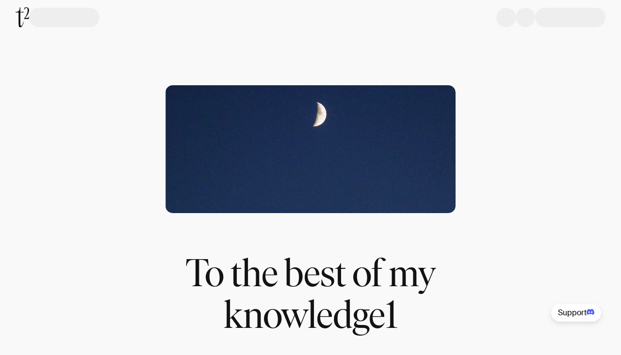

--- FILE ---
content_type: text/html; charset=utf-8
request_url: https://app.t2.world/article/clo4u0osx4918011xmcjw8pm0g5
body_size: 10358
content:
<!DOCTYPE html><html><head><meta charSet="utf-8"/><meta name="viewport" content="width=device-width"/><meta property="og:image:alt" content="t2.world logo"/><meta property="og:locale" content="en-gb"/><meta property="og:site_name" content="t2.world"/><link rel="canonical" href="https://app.t2.world/article/clo4u0osx4918011xmcjw8pm0g5"/><link rel="icon" href="/icons/favicon.ico" type="image/ico"/><title>To the best of my knowledge1 | t2.world</title><meta name="robots" content="index,follow"/><meta name="description" content=" To the best of my knowledge, more1 than one hundred Englishtranslations of the sage Lao Tzu’s work Tao Te Ching, also referredto as Lao Tzu, are extant, while there"/><meta property="og:title" content="To the best of my knowledge1"/><meta property="og:description" content=" To the best of my knowledge, more1 than one hundred Englishtranslations of the sage Lao Tzu’s work Tao Te Ching, also referredto as Lao Tzu, are extant, while there"/><meta property="og:url" content="https://app.t2.world/article/clo4u0osx4918011xmcjw8pm0g5"/><meta property="og:type" content="article"/><meta property="og:image" content="https://app.t2.world/images/post-image-placeholder.webp"/><script type="application/ld+json">{"@context":"https://schema.org","@type":"Article","datePublished":"2023-10-24T21:21:47.400Z","description":" To the best of my knowledge, more1 than one hundred Englishtranslations of the sage Lao Tzu’s work Tao Te Ching, also referredto as Lao Tzu, are extant, while there","mainEntityOfPage":{"@type":"WebPage","@id":"https://app.t2.world/article/clo4u0osx4918011xmcjw8pm0g5"},"headline":"To the best of my knowledge1","image":["https://app.t2.world/images/post-image-placeholder.webp"],"dateModified":"2023-10-24T21:21:47.400Z","author":[{"@type":"Person","name":"Coinbase"}]}</script><link rel="preload" href="/images/t2-logo-dark.svg" as="image" fetchpriority="high"/><meta name="next-head-count" content="17"/><link data-next-font="" rel="preconnect" href="/" crossorigin="anonymous"/><link rel="preload" href="/_next/static/css/37bb498bcfe7d715.css" as="style"/><link rel="stylesheet" href="/_next/static/css/37bb498bcfe7d715.css" data-n-g=""/><link rel="preload" href="/_next/static/css/17103c151e121d52.css" as="style"/><link rel="stylesheet" href="/_next/static/css/17103c151e121d52.css" data-n-p=""/><noscript data-n-css=""></noscript><script defer="" nomodule="" src="/_next/static/chunks/polyfills-42372ed130431b0a.js"></script><script src="/_next/static/chunks/webpack-a7fac4120958ba63.js" defer=""></script><script src="/_next/static/chunks/framework-82abb5377357fe8c.js" defer=""></script><script src="/_next/static/chunks/main-604664d93e77c37c.js" defer=""></script><script src="/_next/static/chunks/pages/_app-75e809406391f561.js" defer=""></script><script src="/_next/static/chunks/94a7ad86-b95d36027233f6ec.js" defer=""></script><script src="/_next/static/chunks/b82016f4-1071d87461cb4140.js" defer=""></script><script src="/_next/static/chunks/c4424a4b-83a3f85326ddaeae.js" defer=""></script><script src="/_next/static/chunks/9897-65bc17d2d4b8c6b3.js" defer=""></script><script src="/_next/static/chunks/4585-6a056160c36f6b34.js" defer=""></script><script src="/_next/static/chunks/4722-fe4bdeb093c1177a.js" defer=""></script><script src="/_next/static/chunks/1635-39b97cb9693e8e92.js" defer=""></script><script src="/_next/static/chunks/2003-9e66887b64ab5e80.js" defer=""></script><script src="/_next/static/chunks/107-0d08401afbf8dc66.js" defer=""></script><script src="/_next/static/chunks/8975-b4c7e313ceb020cb.js" defer=""></script><script src="/_next/static/chunks/1215-48e12d73fb0daaeb.js" defer=""></script><script src="/_next/static/chunks/3464-ec1783811d7f1910.js" defer=""></script><script src="/_next/static/chunks/6309-b57b033f334415f4.js" defer=""></script><script src="/_next/static/chunks/7901-cd371d1cbfd2e58e.js" defer=""></script><script src="/_next/static/chunks/6915-3f9300c9a252579b.js" defer=""></script><script src="/_next/static/chunks/pages/article/%5BarticleSlug%5D-3521ef1fbf9a5494.js" defer=""></script><script src="/_next/static/ercmFiS24ScfnA4ORMuJf/_buildManifest.js" defer=""></script><script src="/_next/static/ercmFiS24ScfnA4ORMuJf/_ssgManifest.js" defer=""></script></head><body><div id="__next"><div class="rnc__base "><div class="rnc__notification-container--top-full"></div><div class="rnc__notification-container--bottom-full"></div><div class="rnc__notification-container--top-left"></div><div class="rnc__notification-container--top-right"></div><div class="rnc__notification-container--bottom-left"></div><div class="rnc__notification-container--bottom-right"></div><div class="rnc__notification-container--top-center"></div><div class="rnc__notification-container--center"><div class="rnc__util--flex-center"></div></div><div class="rnc__notification-container--bottom-center"></div></div><div class="min-h-fitScreen"><div id="navbar" class="fixed w-full top-0 z-50 duration-200 transition bg-white-100" style="transform:translateY(0px)"><div data-testid="Container" class="max-w-[1440px] mx-auto grid grid-cols-4 lg:grid-cols-12 gap-x-2 lg:gap-x-5 px-4 lg:px-8"><div class="h-[72px] col-span-full flex gap-x-4 md:gap-x-5 py-3 justify-between"><div class="flex flex-row items-center gap-x-4 lg:gap-x-5"><div class="h-[42px] w-[28px] hover:opacity-[0.8] cursor-pointer"><a href="https://t2.world"><img alt="t2 logo" fetchpriority="high" width="28" height="42" decoding="async" data-nimg="1" class="cursor-default pointer-events-none" style="color:transparent" src="/images/t2-logo-dark.svg"/></a></div><div class="bg-gray-200 animate-pulse w-8 md:w-[145px] h-8 md:h-10 rounded-[31px]"></div></div><div class="flex flex-row items-center gap-x-4 lg:gap-x-5"><div class="bg-gray-200 animate-pulse w-8 md:w-10 h-8 md:h-10 rounded-full"></div><div class="bg-gray-200 animate-pulse w-8 md:w-10 h-8 md:h-10 rounded-full"></div><div class="bg-gray-200 animate-pulse w-8 md:w-[145px] h-8 md:h-10 rounded-[31px]"></div></div></div></div></div><div class="fixed top-0 left-0 right-0 bottom-0 z-50 overflow-hidden w-full h-full max-h-screen bg-gray-500 bg-opacity-25 py-7 ease-in-out transition-all invisible"><div class="absolute flex flex-col py-9 w-full sm:w-[500px] h-full bg-white-100 shadow-staticShadow transition-transform ease-in-out top-0 translate-x-full right-0 sm:w-[472px] bg-white-900"><div class="flex relative items-center justify-center w-full"><div class="absolute right-6 top-0 z-10"><button type="button" class="text-gray-400 bg-transparent hover:bg-gray-200 hover:text-gray-900 rounded-lg text-sm inline-flex items-center"><svg aria-hidden="true" class="w-5 h-5" fill="currentColor" viewBox="0 0 20 20" xmlns="http://www.w3.org/2000/svg"><path d="M4.293 4.293a1 1 0 011.414 0L10 8.586l4.293-4.293a1 1 0 111.414 1.414L11.414 10l4.293 4.293a1 1 0 01-1.414 1.414L10 11.414l-4.293 4.293a1 1 0 01-1.414-1.414L8.586 10 4.293 5.707a1 1 0 010-1.414z"></path></svg><span class="sr-only">Close modal</span></button></div></div><div class="overflow-y-auto h-full flex justify-center"><div class="flex flex-col w-full"><div class="flex items-center justify-between px-5 mt-10 mb-3"><div class="text-[20px] md:text-[22px] font-bold">Notifications</div><a href="/settings/notifications"><svg class="w-4 h-4 stroke-t2-neutral-grey07 hover:stroke-t2-primary-brandColor" width="24" height="24" viewBox="0 0 24 24" fill="none" xmlns="http://www.w3.org/2000/svg"><g clip-path="url(#clip0_17854_792)"><path d="M12 15.5C13.6569 15.5 15 14.1569 15 12.5C15 10.8431 13.6569 9.5 12 9.5C10.3431 9.5 9 10.8431 9 12.5C9 14.1569 10.3431 15.5 12 15.5Z" stroke="" stroke-width="1.5" stroke-linecap="round" stroke-linejoin="round"></path><path d="M19.4 15.5C19.2669 15.8016 19.2272 16.1362 19.286 16.4606C19.3448 16.785 19.4995 17.0843 19.73 17.32L19.79 17.38C19.976 17.5657 20.1235 17.7863 20.2241 18.0291C20.3248 18.2719 20.3766 18.5322 20.3766 18.795C20.3766 19.0578 20.3248 19.3181 20.2241 19.5609C20.1235 19.8037 19.976 20.0243 19.79 20.21C19.6043 20.396 19.3837 20.5435 19.1409 20.6441C18.8981 20.7448 18.6378 20.7966 18.375 20.7966C18.1122 20.7966 17.8519 20.7448 17.6091 20.6441C17.3663 20.5435 17.1457 20.396 16.96 20.21L16.9 20.15C16.6643 19.9195 16.365 19.7648 16.0406 19.706C15.7162 19.6472 15.3816 19.6869 15.08 19.82C14.7842 19.9468 14.532 20.1572 14.3543 20.4255C14.1766 20.6938 14.0813 21.0082 14.08 21.33V21.5C14.08 22.0304 13.8693 22.5391 13.4942 22.9142C13.1191 23.2893 12.6104 23.5 12.08 23.5C11.5496 23.5 11.0409 23.2893 10.6658 22.9142C10.2907 22.5391 10.08 22.0304 10.08 21.5V21.41C10.0723 21.079 9.96512 20.758 9.77251 20.4887C9.5799 20.2194 9.31073 20.0143 9 19.9C8.69838 19.7669 8.36381 19.7272 8.03941 19.786C7.71502 19.8448 7.41568 19.9995 7.18 20.23L7.12 20.29C6.93425 20.476 6.71368 20.6235 6.47088 20.7241C6.22808 20.8248 5.96783 20.8766 5.705 20.8766C5.44217 20.8766 5.18192 20.8248 4.93912 20.7241C4.69632 20.6235 4.47575 20.476 4.29 20.29C4.10405 20.1043 3.95653 19.8837 3.85588 19.6409C3.75523 19.3981 3.70343 19.1378 3.70343 18.875C3.70343 18.6122 3.75523 18.3519 3.85588 18.1091C3.95653 17.8663 4.10405 17.6457 4.29 17.46L4.35 17.4C4.58054 17.1643 4.73519 16.865 4.794 16.5406C4.85282 16.2162 4.81311 15.8816 4.68 15.58C4.55324 15.2842 4.34276 15.032 4.07447 14.8543C3.80617 14.6766 3.49179 14.5813 3.17 14.58H3C2.46957 14.58 1.96086 14.3693 1.58579 13.9942C1.21071 13.6191 1 13.1104 1 12.58C1 12.0496 1.21071 11.5409 1.58579 11.1658C1.96086 10.7907 2.46957 10.58 3 10.58H3.09C3.42099 10.5723 3.742 10.4651 4.0113 10.2725C4.28059 10.0799 4.48572 9.81073 4.6 9.5C4.73311 9.19838 4.77282 8.86381 4.714 8.53941C4.65519 8.21502 4.50054 7.91568 4.27 7.68L4.21 7.62C4.02405 7.43425 3.87653 7.21368 3.77588 6.97088C3.67523 6.72808 3.62343 6.46783 3.62343 6.205C3.62343 5.94217 3.67523 5.68192 3.77588 5.43912C3.87653 5.19632 4.02405 4.97575 4.21 4.79C4.39575 4.60405 4.61632 4.45653 4.85912 4.35588C5.10192 4.25523 5.36217 4.20343 5.625 4.20343C5.88783 4.20343 6.14808 4.25523 6.39088 4.35588C6.63368 4.45653 6.85425 4.60405 7.04 4.79L7.1 4.85C7.33568 5.08054 7.63502 5.23519 7.95941 5.294C8.28381 5.35282 8.61838 5.31311 8.92 5.18H9C9.29577 5.05324 9.54802 4.84276 9.72569 4.57447C9.90337 4.30617 9.99872 3.99179 10 3.67V3.5C10 2.96957 10.2107 2.46086 10.5858 2.08579C10.9609 1.71071 11.4696 1.5 12 1.5C12.5304 1.5 13.0391 1.71071 13.4142 2.08579C13.7893 2.46086 14 2.96957 14 3.5V3.59C14.0013 3.91179 14.0966 4.22618 14.2743 4.49447C14.452 4.76276 14.7042 4.97324 15 5.1C15.3016 5.23311 15.6362 5.27282 15.9606 5.214C16.285 5.15519 16.5843 5.00054 16.82 4.77L16.88 4.71C17.0657 4.52405 17.2863 4.37653 17.5291 4.27588C17.7719 4.17523 18.0322 4.12343 18.295 4.12343C18.5578 4.12343 18.8181 4.17523 19.0609 4.27588C19.3037 4.37653 19.5243 4.52405 19.71 4.71C19.896 4.89575 20.0435 5.11632 20.1441 5.35912C20.2448 5.60192 20.2966 5.86217 20.2966 6.125C20.2966 6.38783 20.2448 6.64808 20.1441 6.89088C20.0435 7.13368 19.896 7.35425 19.71 7.54L19.65 7.6C19.4195 7.83568 19.2648 8.13502 19.206 8.45941C19.1472 8.78381 19.1869 9.11838 19.32 9.42V9.5C19.4468 9.79577 19.6572 10.048 19.9255 10.2257C20.1938 10.4034 20.5082 10.4987 20.83 10.5H21C21.5304 10.5 22.0391 10.7107 22.4142 11.0858C22.7893 11.4609 23 11.9696 23 12.5C23 13.0304 22.7893 13.5391 22.4142 13.9142C22.0391 14.2893 21.5304 14.5 21 14.5H20.91C20.5882 14.5013 20.2738 14.5966 20.0055 14.7743C19.7372 14.952 19.5268 15.2042 19.4 15.5V15.5Z" stroke="" stroke-width="1.16667" stroke-linecap="round" stroke-linejoin="round"></path></g><defs><clipPath id="clip0_17854_792"><rect width="24" height="24" fill="white" transform="translate(0 0.5)"></rect></clipPath></defs></svg></a></div><div class="flex flex-col place-content-center h-full bottom-[50px] text-center text-black-700"><div class="py-3.5 text-[16px] font-bold leading-6">You’re all caught up!</div><div class="text-[14px] leading-[22px] text-[#bdbdbd]">We&#x27;ll let you know when there’s something new.</div></div></div></div></div></div><div id="defaultModal" class="fixed top-0 left-0 right-0 bottom-0 z-50 overflow-hidden w-full max-h-screen bg-black-700 bg-opacity-50 sm:py-7 hidden !z-[60]"><div class="relative flex flex-col sm:max-w-[520px] p-6 bg-white-900 sm:rounded-2xl h-full sm:h-auto max-h-full sm:max-h-[550px] top-[50%] sm:top-[10vh] left-[50%] translate-x-[-50%] translate-y-[-50%] sm:translate-y-0 sm:!p-1 sm:!rounded-[12px]"><div class="absolute right-6 top-6 z-50 sm:hidden"><button type="button" class="text-gray-400 bg-transparent hover:bg-gray-200 hover:text-gray-900 rounded-lg text-sm inline-flex items-center"><svg aria-hidden="true" class="w-5 h-5" fill="currentColor" viewBox="0 0 20 20" xmlns="http://www.w3.org/2000/svg"><path d="M4.293 4.293a1 1 0 011.414 0L10 8.586l4.293-4.293a1 1 0 111.414 1.414L11.414 10l4.293 4.293a1 1 0 01-1.414 1.414L10 11.414l-4.293 4.293a1 1 0 01-1.414-1.414L8.586 10 4.293 5.707a1 1 0 010-1.414z"></path></svg><span class="sr-only">Close modal</span></button></div><div class="overflow-auto"><div class="mx-1 mb-1 mt-10 sm:mb-0 sm:mt-1"><form class="relative w-full grid gap-4 md:gap-6"><div class="flex"><div class="relative w-full"><div class="pointer-events-none absolute inset-y-0 left-0 flex items-center pl-3"><svg width="16" height="16" viewBox="0 0 16 17" fill="none" xmlns="http://www.w3.org/2000/svg" class="stroke-t2-neutral-grey05 group-hover:stroke-t2-neutral-grey09 w-4 h-4"><path d="M7.33382 13.3581C10.2793 13.3581 12.6672 10.9703 12.6672 8.02474C12.6672 5.07922 10.2793 2.69141 7.33382 2.69141C4.3883 2.69141 2.00049 5.07922 2.00049 8.02474C2.00049 10.9703 4.3883 13.3581 7.33382 13.3581Z" stroke="" stroke-width="1.5" stroke-linecap="round" stroke-linejoin="round"></path><path d="M14.0006 14.6915L11.1006 11.7915" stroke="" stroke-width="1.5" stroke-linecap="round" stroke-linejoin="round"></path></svg></div><input class="block w-full border disabled:cursor-not-allowed disabled:opacity-50 !py-2 !rounded-[28px] !text-[14px] text-t2-neutral-grey05 font-normal placeholder:text-t2-neutral-grey05 border-transparent focus:border-t2-neutral-grey03 focus:ring-t2-primary-brandColor p-2.5 text-sm pl-8 rounded-lg" type="text" name="search" id="search" inputMode="search" placeholder="What would you like to search?" maxLength="150" autofocus=""/></div></div></form><div class="flex h-[250px] mt-6 justify-center"><p class="font-secondary text-xs md:text-base !text-xs text-t2-neutral-grey06">No recent search history</p></div></div></div></div></div><div data-testid="Container" class="max-w-[1440px] mx-auto grid grid-cols-4 lg:grid-cols-12 gap-x-2 lg:gap-x-5 px-4 lg:px-8"></div><div data-testid="Container" class="max-w-[1440px] mx-auto grid grid-cols-4 lg:grid-cols-12 gap-x-2 lg:gap-x-5 px-4 lg:px-8 relative md:grid-cols-12 md:gap-x-3" style="padding-top:136px"><div class="-mx-4 md:mx-0 mt-10 col-span-full md:col-start-2 md:col-span-10 lg:col-start-3 lg:col-span-8 xl:col-start-4 xl:col-span-6"><div class="relative w-full mb-4 md:rounded-xl overflow-hidden aspect-4/2"><img class="min-w-full min-h-full" src="/images/post-image-placeholder.webp" alt="article cover"/></div></div><div class="relative col-span-full md:col-span-10 md:col-start-2 lg:col-span-8 lg:col-start-3"><h1 class="font-primary font-normal text-h1-m md:text-h1 not-italic my-9 lg:my-16 md:!text-[60px] md:!leading-[64px] lg:!text-[80px] lg:!leading-[86px] text-black-700 text-center break-words">To the best of my knowledge1</h1></div><div class="col-span-full md:col-span-10 md:col-start-2 lg:col-span-8 lg:col-start-3"><div class="flex h-fit flex-wrap gap-x-3 gap-y-4 justify-center items-center test"><div class="flex hidden"><div class="h-[3px] w-[3px] bg-gray-400 rounded-full"></div></div><div class="flex w-full justify-center xs:w-fit"><div><div class="cursor-pointer"><a target="_blank" class="group/user flex items-center cursor-pointer" href="/u/coinbase"><div class="flex self-center group-hover/user:opacity-[0.8]"><div class="rounded-full w-[32px] h-[32px] md:w-[40px] md:h-[40px]"><div class="h-[100%] w-[100%]" style="max-width:642px;max-height:642px"></div></div></div><div class="flex flex-col justify-center group-hover/user:opacity-[0.8]"><p class="font-secondary font-normal text-p2-m md:text-p2 not-italic w-fit my-1 ml-5 text-gray-700 multiline-ellipsis group-hover/user:text-orange-500 !text-sm md:!text-base" style="--number-of-lines:1">Coinbase</p></div></a></div></div></div><div class="flex hidden xs:block"><div class="h-[3px] w-[3px] bg-gray-400 rounded-full"></div></div><div class="flex"><p class="font-secondary font-normal text-p2-m md:text-p2 not-italic !text-sm md:!text-base text-gray-700">Oct 24, 2023</p></div><div class="flex"><div class="h-[3px] w-[3px] bg-gray-400 rounded-full"></div></div><div class="flex"><p class="font-secondary font-normal text-p2-m md:text-p2 not-italic !text-sm md:!text-base text-gray-700">0 min read</p></div></div><div class="flex mt-6 gap-x-2 md:gap-x-6 items-center justify-center"><div class="flex"><div><div class="cursor-pointer"><div class="flex gap-x-[14px] items-center"><svg width="20" height="20" viewBox="0 0 20 20" fill="none" xmlns="http://www.w3.org/2000/svg"><g clip-path="url(#clip0_10839_28757)"><path d="M10.0003 18.3327C14.6027 18.3327 18.3337 14.6017 18.3337 9.99935C18.3337 5.39698 14.6027 1.66602 10.0003 1.66602C5.39795 1.66602 1.66699 5.39698 1.66699 9.99935C1.66699 14.6017 5.39795 18.3327 10.0003 18.3327Z" stroke="#131313" stroke-width="2" stroke-linecap="round" stroke-linejoin="round"></path><path d="M10 13.3333V10" stroke="#131313" stroke-width="2" stroke-linecap="round" stroke-linejoin="round"></path><path d="M10 6.66602H10.0083" stroke="#131313" stroke-width="2" stroke-linecap="round" stroke-linejoin="round"></path></g><defs><clipPath id="clip0_10839_28757"><rect width="20" height="20" fill="white"></rect></clipPath></defs></svg><p class="font-secondary font-normal text-p2-m md:text-p2 not-italic md:!text-p4 text-black-700 whitespace-nowrap">0 t.p.</p></div></div></div></div><div class="hidden sm:flex"><div class="h-4 min-w-[1px] bg-gray-400 h-7"></div></div><div class="hidden sm:flex"><div class="bg-gray-200 animate-pulse h-8 w-12 rounded-md"></div></div><div class="hidden sm:flex"><div class="h-4 min-w-[1px] bg-gray-400 h-7"></div></div><div class="hidden sm:flex"><a href="/article/clo4u0osx4918011xmcjw8pm0g5#comments"><p class="font-secondary font-normal text-p2-m md:text-p2 not-italic flex items-center gap-x-[14px] md:!text-p4 stroke-black-700 hover:!stroke-orange-500 text-black-700 hover:text-orange-500 stroke-[1.5px]"><svg width="20" height="20" viewBox="0 0 20 20" fill="none" xmlns="http://www.w3.org/2000/svg"><path d="M17.5 12.5C17.5 12.942 17.3244 13.366 17.0118 13.6785C16.6993 13.9911 16.2754 14.1667 15.8333 14.1667H5.83333L2.5 17.5V4.16667C2.5 3.72464 2.67559 3.30072 2.98816 2.98816C3.30072 2.67559 3.72464 2.5 4.16667 2.5H15.8333C16.2754 2.5 16.6993 2.67559 17.0118 2.98816C17.3244 3.30072 17.5 3.72464 17.5 4.16667V12.5Z" stroke="" stroke-linecap="round" stroke-linejoin="round"></path></svg> <!-- -->0</p></a></div></div></div><div class="article-container col-span-full md:col-span-8 md:col-start-3 lg:col-span-6 lg:col-start-4"><div class="article-body mb-[48px] md:mb-24 mt-12 lg:mb-28"><div><div class="article__block" id="MchfjbkeMZ"><p class="article__paragraph" style="text-align:left" data-hsh="text">   To the best of my knowledge, more1 than one hundred Englishtranslations of the sage Lao Tzu’s work Tao Te Ching, also referredto as Lao Tzu, are extant, while there are thousands of various LaoTzu interpretations in the Chinese language. I trust, however, thatmy translation is the first attempt to decipher this Chinese classic ofantiquity with references to the ancient Hebrew and Christian Bible.  </p></div></div><div id="quote-highlight-tooltip" role="tooltip" class="absolute z-10 invisible inline-block px-3 py-2 text-sm font-medium text-white transition-opacity duration-300 bg-gray-900 rounded-lg shadow-sm opacity-0 tooltip dark:bg-gray-700"><div class="max-w-fit flex bg-t2-neutral-grey07 rounded-[8px] border p-2"><button type="button" class="group relative flex items-stretch justify-center text-center font-medium transition-[color,background-color,border-color,text-decoration-color,fill,stroke,box-shadow] focus:z-10 focus:outline-none border border-transparent focus:ring-4 focus:ring-cyan-300 enabled:hover:bg-cyan-800 dark:bg-cyan-600 dark:focus:ring-cyan-800 dark:enabled:hover:bg-cyan-700 rounded-lg w-full !rounded-[4px] p-2 text-t2-shades-white !text-sm whitespace-nowrap bg-t2-neutral-grey07 hover:!bg-t2-neutral-grey06 focus:!ring-0"><span class="flex rounded-md text-sm"><div class="flex gap-2"><div><svg width="21" height="20" viewBox="0 0 21 20" fill="none" xmlns="http://www.w3.org/2000/svg"><path d="M17.8681 15.0703L17.0697 15.9435C16.6464 16.4066 16.0722 16.6667 15.4735 16.6667C14.8748 16.6667 14.3006 16.4066 13.8772 15.9435C13.4533 15.4814 12.8791 15.222 12.2806 15.222C11.6821 15.222 11.108 15.4814 10.684 15.9435M3.5 16.6667H4.83666C5.22715 16.6667 5.42238 16.6667 5.60611 16.6226C5.76901 16.5834 5.92473 16.519 6.06758 16.4315C6.22868 16.3327 6.36674 16.1946 6.64285 15.9185L16.6708 5.89063C17.332 5.22936 17.332 4.15723 16.6708 3.49595C16.0095 2.83468 14.9374 2.83468 14.2761 3.49595L4.24815 13.5238C3.97204 13.8 3.83398 13.938 3.73525 14.0991C3.64772 14.242 3.58322 14.3977 3.54411 14.5606C3.5 14.7443 3.5 14.9396 3.5 15.3301V16.6667Z" stroke="white" stroke-width="1.30851" stroke-linecap="round" stroke-linejoin="round"></path></svg></div>Reply to Quote</div></span></button></div><div class="tooltip-arrow" data-popper-arrow="true"></div></div></div></div><div class="min-h-[44px] col-span-full md:col-span-8 md:col-start-3 lg:col-span-6 lg:col-start-4  flex flex-col items-baseline lg:items-center justify-between gap-5 mb-[96px]"><div class="flex items-center justify-between w-full"><div class="flex items-center"><div id="defaultModal" class="fixed top-0 left-0 right-0 bottom-0 z-50 overflow-hidden w-full max-h-screen bg-black-700 bg-opacity-50 sm:py-7 hidden"><div class="relative flex flex-col sm:max-w-[520px] p-6 bg-white-900 sm:rounded-2xl h-full sm:h-auto max-h-full sm:max-h-[550px] top-[50%] sm:top-[10vh] left-[50%] translate-x-[-50%] translate-y-[-50%] sm:translate-y-0"><div class="absolute right-6 top-6 z-50"><button type="button" class="text-gray-400 bg-transparent hover:bg-gray-200 hover:text-gray-900 rounded-lg text-sm inline-flex items-center"><svg aria-hidden="true" class="w-5 h-5" fill="currentColor" viewBox="0 0 20 20" xmlns="http://www.w3.org/2000/svg"><path d="M4.293 4.293a1 1 0 011.414 0L10 8.586l4.293-4.293a1 1 0 111.414 1.414L11.414 10l4.293 4.293a1 1 0 01-1.414 1.414L10 11.414l-4.293 4.293a1 1 0 01-1.414-1.414L8.586 10 4.293 5.707a1 1 0 010-1.414z"></path></svg><span class="sr-only">Close modal</span></button></div><div class="relative flex px-10 mt-5 mb-6 flex-col gap-y-2 items-center justify-center w-full text-center"><p class="font-secondary font-normal text-p2-m md:text-p2 not-italic !text-[22px] !leading-8 font-semibold">0 likes</p></div><div class="overflow-auto"><ul class="flex flex-col gap-4 overflow-y-auto max-h-full"></ul></div></div></div><button class="flex h-8 w-8 items-center justify-start rounded-full group active:justify-center active:ml-[-6px] active:mr-[6px] active:bg-red-100" type="button" aria-label="Inspire"><svg width="20" height="17" viewBox="0 0 20 17" xmlns="http://www.w3.org/2000/svg"><path class="fill-none stroke-black-700 group-hover:!stroke-orange-500 stroke-[1.5px]" d="M17.3671 2.26653C16.9415 1.8407 16.4361 1.5029 15.8799 1.27243C15.3237 1.04196 14.7275 0.92334 14.1254 0.92334C13.5234 0.92334 12.9272 1.04196 12.371 1.27243C11.8147 1.5029 11.3094 1.8407 10.8838 2.26653L10.0004 3.14986L9.11709 2.26653C8.25735 1.40678 7.09129 0.923785 5.87542 0.923785C4.65956 0.923785 3.4935 1.40678 2.63376 2.26653C1.77401 3.12627 1.29102 4.29233 1.29102 5.50819C1.29102 6.72405 1.77401 7.89012 2.63376 8.74986L3.51709 9.63319L10.0004 16.1165L16.4838 9.63319L17.3671 8.74986C17.7929 8.32423 18.1307 7.81887 18.3612 7.26266C18.5917 6.70644 18.7103 6.11027 18.7103 5.50819C18.7103 4.90612 18.5917 4.30995 18.3612 3.75373C18.1307 3.19752 17.7929 2.69216 17.3671 2.26653V2.26653Z" stroke-linecap="round" stroke-linejoin="round"></path></svg></button><button type="button" disabled=""><p class="font-secondary font-normal text-p2-m md:text-p2 not-italic min-w-[15px] md:!text-p4 !text-black-700">0</p></button></div></div><div class="w-full"><div class="divide-y divide-gray-200 border-gray-200 dark:divide-gray-700 dark:border-gray-700 rounded-lg border !rounded-[8px]" data-testid="flowbite-accordion"><button class="w-full items-center justify-between text-left font-medium first:rounded-t-lg last:rounded-b-lg dark:text-gray-400 focus:ring-gray-200 dark:hover:bg-gray-800 dark:focus:ring-gray-800 relative flex flex-row p-4 !text-sm text-t2-neutral-grey09 focus:ring-0 bg-transparent hover:bg-t2-neutral-grey03 !rounded-t-[7px] hover:!rounded-[7px]" type="button"><h2 class="" data-testid="flowbite-accordion-heading"><div class="absolute inset-0 z-10 rounded-[8px]"></div><div class="flex"><div class="relative flex whitespace-nowrap w-fit">Transaction details</div></div></h2><svg stroke="currentColor" fill="currentColor" stroke-width="0" viewBox="0 0 20 20" aria-hidden="true" class="h-6 w-6 shrink-0" data-testid="flowbite-accordion-arrow" height="1em" width="1em" xmlns="http://www.w3.org/2000/svg"><path fill-rule="evenodd" d="M5.293 7.293a1 1 0 011.414 0L10 10.586l3.293-3.293a1 1 0 111.414 1.414l-4 4a1 1 0 01-1.414 0l-4-4a1 1 0 010-1.414z" clip-rule="evenodd"></path></svg></button><div class="first:rounded-t-lg last:rounded-b-lg dark:bg-gray-900 !border-t-0 p-0 grid grid-rows-[0fr] transition-all duration-500" data-testid="flowbite-accordion-content" hidden=""><div class="overflow-hidden "><div class="p-5 flex flex-col gap-5"><div class="flex items-center justify-between w-full text-gray-400 text-[12px] lg:text-[14px] overflow-hidden truncate"><div class="flex gap-3 min-w-0 shrink"><div class="w-5 h-5 grow shrink-0"><div class="w-5 h-5 content-arweaveLogo"></div></div><div class="shrink overflow-hidden truncate">Arweave: <!-- -->9jObb3ZJaEb6TaH...-cnAkD5O7xS6x30</div></div><a class="grow shrink-0 md:grow-0 flex items-center gap-1 hover:underline" href="https://viewblock.io/arweave/tx/9jObb3ZJaEb6TaHgbUUCWA67h4HX-cnAkD5O7xS6x30" target="_blank" rel="noreferrer"><p class="font-secondary font-normal text-pl not-italic">View</p><svg width="20" height="20" viewBox="0 0 20 20" fill="none" xmlns="http://www.w3.org/2000/svg"><path d="M5.83301 14.1654L14.1663 5.83203" stroke="#5A5A5A" stroke-width="1.5" stroke-linecap="round" stroke-linejoin="round"></path><path d="M5.83301 5.83203H14.1663V14.1654" stroke="#5A5A5A" stroke-width="1.16667" stroke-linecap="round" stroke-linejoin="round"></path></svg></a></div></div></div></div></div></div></div><div class="col-span-full md:col-span-8 md:col-start-3 lg:col-span-6 lg:col-start-4 order-7"><div class="mb-16 lg:mb-28"><hr class="h-px border-gray-400 opacity-70"/></div><div class="relative mb-10"><div id="comments" class="absolute -top-24"></div><p class="font-secondary font-normal text-p2-m md:text-p2 not-italic mb-7 !font-semibold">Comments</p><div class="flex gap-x-4 bg-white-900 rounded-[8px] transition p-6 opacity-1 duration-700"><div class="w-fit"><div class="rounded-full w-[32px] h-[32px]"><img alt="default avatar" loading="lazy" width="104" height="104" decoding="async" data-nimg="1" class="rounded-full" style="color:transparent" srcSet="/_next/image?url=%2Fimages%2Fdefault-avatar.webp&amp;w=128&amp;q=75 1x, /_next/image?url=%2Fimages%2Fdefault-avatar.webp&amp;w=256&amp;q=75 2x" src="/_next/image?url=%2Fimages%2Fdefault-avatar.webp&amp;w=256&amp;q=75"/></div></div><form class="relative w-full"><textarea class="focus:!outline focus:!outline-1 focus:!-outline-offset-1 focus:!ring-0 border border-gray-100 bg-white-900 rounded-[8px] focus:outline focus:outline-1 focus:-outline-offset-1 focus:ring-t2-neutral-grey-05 overflow-hidden resize-none w-full flex pr-2 pl-7 pt-3 pb-10 flex-col gap-y-3 font-secondary !outline-t2-neutral-grey05 overflow-y-hidden min-h-[100px]" placeholder="What’s on your mind" rows="3" name="commentValue"></textarea><button disabled="" type="submit" class="absolute bottom-2 right-2 px-5 py-px rounded-md capitalize transition duration-200 bg-gray-100 text-black-700"><div class="visible">post</div></button></form></div></div></div></div></div><div id="portal-root"></div><div class="absolute right-14 md:right-36"><a href="https://discord.gg/XSr8fAjQp8" class="fixed px-3 py-3 md:py-1 bottom-10 md:bottom-14 flex flex-row gap-x-3 bg-white-900 border-2 border-white-900 rounded-[50px] shadow-discordSupport z-40 visible animate-discord-up" target="_blank" rel="noreferrer nofollow"><p class="font-secondary font-normal text-p2-m md:text-p2 not-italic hidden md:block !text-p4">Support</p><span class="flex items-center justify-center w-1 h-1 md:w-fit md:h-fit before:content-discord before:h-fit"></span></a></div></div><script id="__NEXT_DATA__" type="application/json">{"props":{"pageProps":{"articleId":"clo4u0osx4918011xmcjw8pm0g5","articleTitle":"To the best of my knowledge1","articleUrl":"https://app.t2.world/article/clo4u0osx4918011xmcjw8pm0g5","articleCoverImageUrl":"https://app.t2.world/images/post-image-placeholder.webp","articleShortDescription":" To the best of my knowledge, more1 than one hundred Englishtranslations of the sage Lao Tzu’s work Tao Te Ching, also referredto as Lao Tzu, are extant, while there","articleCreatedAt":"2023-10-24T21:21:47.400Z","articleLastUpdateDate":"","authorId":"clg08a43013198841fmcaenruktd","authorName":"Coinbase","articleReadtime":"0","articleStatus":"published","articleSlug":"clo4u0osx4918011xmcjw8pm0g5","metadata":{"apolloClient":{"cache":{"ROOT_MUTATION":{"__typename":"Mutation"},"User:cm5mg1efz128535tsmc0sdpvk4k":{"__typename":"User","id":"cm5mg1efz128535tsmc0sdpvk4k","name":"","publicAddress":"0x15e2350a61f81d541a38508e31d10f403f0e54b3","username":"0x15e2350a61f81d541a38508e31d10f403f0e54b3","profileImage":null},"Article:cm5mg1l6z140802tsmcgohydlou":{"__typename":"Article","type":"ARTICLE","id":"cm5mg1l6z140802tsmcgohydlou","title":"Ai agent","coverImage":null,"shortDescription":"NO","createdAt":"2025-01-07T12:25:25.638Z","author":{"__ref":"User:cm5mg1efz128535tsmc0sdpvk4k"},"readTime":"0","status":"published","slug":"cm5mg1l6z140802tsmcgohydlou","territory":null,"lastUpdateDate":"2025-01-07T12:28:36.142Z","shouldStoreOnArweave":true,"publishedAt":"2025-01-07T12:25:56.650Z","access":"territoryMembers","body":{"time":1736252751053,"blocks":[{"id":"s38vyUhqBc","data":{"text":"NO","alignment":"left"},"type":"paragraph"}],"version":"2.27.2","articleVersion":1},"arweaveId":"5YnlXka7mofKoSx4MUKV5fIR5mGrpQ9DIVNuSW8TJWY","parentArticle":null,"totalTimePointsAccumulated":"0","commentsCount({\"where\":{\"deactivated\":{\"equals\":false}}})":0,"territoryPinnedAt":null},"ROOT_QUERY":{"__typename":"Query","articles({\"where\":{\"deactivated\":{\"equals\":false},\"slug\":{\"equals\":\"cm5mg1l6z140802tsmcgohydlou\"},\"type\":{\"equals\":\"ARTICLE\"}}})":[{"__ref":"Article:cm5mg1l6z140802tsmcgohydlou"}],"article({\"where\":{\"id\":\"cm5mg1l6z140802tsmcgohydlou\"}})":{"__ref":"Article:cm5mg1l6z140802tsmcgohydlou"},"userArticleRelations({\"orderBy\":{\"timestamp\":\"desc\"},\"where\":{\"article\":{\"id\":{\"equals\":\"cm5mg1l6z140802tsmcgohydlou\"}},\"relationType\":{\"equals\":\"inspire\"},\"user\":{\"deactivated\":{\"equals\":false}}}})":[],"articles({\"where\":{\"deactivated\":{\"equals\":false},\"slug\":{\"equals\":\"clo4u0osx4918011xmcjw8pm0g5\"},\"type\":{\"equals\":\"ARTICLE\"}}})":[{"__ref":"Article:clo4u0osx4918011xmcjw8pm0g5"}],"article({\"where\":{\"id\":\"clo4u0osx4918011xmcjw8pm0g5\"}})":{"__ref":"Article:clo4u0osx4918011xmcjw8pm0g5"},"userArticleRelations({\"orderBy\":{\"timestamp\":\"desc\"},\"where\":{\"article\":{\"id\":{\"equals\":\"clo4u0osx4918011xmcjw8pm0g5\"}},\"relationType\":{\"equals\":\"inspire\"},\"user\":{\"deactivated\":{\"equals\":false}}}})":[]},"User:clg08a43013198841fmcaenruktd":{"__typename":"User","id":"clg08a43013198841fmcaenruktd","name":"Coinbase","publicAddress":"0x07b0a86ef8b5efa4d69907bc07646a033dc24c8e","username":"coinbase","profileImage":{"__ref":"CloudinaryImage_File:clo3gprqx000s1xmc97o3d4jx"}},"Article:clo4u0osx4918011xmcjw8pm0g5":{"__typename":"Article","type":"ARTICLE","id":"clo4u0osx4918011xmcjw8pm0g5","title":"To the best of my knowledge1","coverImage":null,"shortDescription":" To the best of my knowledge, more1 than one hundred Englishtranslations of the sage Lao Tzu’s work Tao Te Ching, also referredto as Lao Tzu, are extant, while there","createdAt":"2023-10-24T21:21:47.400Z","author":{"__ref":"User:clg08a43013198841fmcaenruktd"},"readTime":"0","status":"published","slug":"clo4u0osx4918011xmcjw8pm0g5","territory":null,"lastUpdateDate":"2024-06-17T10:57:24.565Z","shouldStoreOnArweave":true,"publishedAt":"2023-10-24T21:21:47.400Z","access":"territoryMembers","body":{"time":1698182529230,"blocks":[{"id":"MchfjbkeMZ","data":{"text":"\u0026nbsp; \u0026nbsp;To the best of my knowledge, more1 than one hundred Englishtranslations of the sage Lao Tzu’s work Tao Te Ching, also referredto as Lao Tzu, are extant, while there are thousands of various LaoTzu interpretations in the Chinese language. I trust, however, thatmy translation is the first attempt to decipher this Chinese classic ofantiquity with references to the ancient Hebrew and Christian Bible.\u0026nbsp;\u0026nbsp;","alignment":"left"},"type":"paragraph"}],"version":"2.27.2"},"arweaveId":"9jObb3ZJaEb6TaHgbUUCWA67h4HX-cnAkD5O7xS6x30","parentArticle":null,"totalTimePointsAccumulated":"0","commentsCount({\"where\":{\"deactivated\":{\"equals\":false}}})":0,"territoryPinnedAt":null},"CloudinaryImage_File:clo3gprqx000s1xmc97o3d4jx":{"__typename":"CloudinaryImage_File","id":"clo3gprqx000s1xmc97o3d4jx","publicUrl":"https://res.cloudinary.com/dxhpzq6ej/image/upload/v1698099697/production/clo3gprqx000s1xmc97o3d4jx.jpg","publicUrlTransformed":"https://res.cloudinary.com/dxhpzq6ej/image/upload/v1698099697/production/clo3gprqx000s1xmc97o3d4jx.jpg","_meta":{"__typename":"CloudinaryImage_Meta","public_id":"production/clo3gprqx000s1xmc97o3d4jx","height":642,"width":642}}},"args":{"cookie":"privy-token="}}},"_sentryTraceData":"652d759d6fa144b7910c208679a94be0-adc176ea21e09506-1","_sentryBaggage":"sentry-environment=production,sentry-release=ercmFiS24ScfnA4ORMuJf,sentry-public_key=cabd087251474323800f79e808d8689b,sentry-trace_id=652d759d6fa144b7910c208679a94be0,sentry-sample_rate=0.2,sentry-transaction=%2Farticle%2F%5BarticleSlug%5D,sentry-sampled=true"},"__N_SSP":true},"page":"/article/[articleSlug]","query":{"articleSlug":"clo4u0osx4918011xmcjw8pm0g5"},"buildId":"ercmFiS24ScfnA4ORMuJf","isFallback":false,"isExperimentalCompile":false,"gssp":true,"scriptLoader":[]}</script><script defer src="https://static.cloudflareinsights.com/beacon.min.js/vcd15cbe7772f49c399c6a5babf22c1241717689176015" integrity="sha512-ZpsOmlRQV6y907TI0dKBHq9Md29nnaEIPlkf84rnaERnq6zvWvPUqr2ft8M1aS28oN72PdrCzSjY4U6VaAw1EQ==" data-cf-beacon='{"version":"2024.11.0","token":"b0d57556af324a9c81074af6c95d8a6a","r":1,"server_timing":{"name":{"cfCacheStatus":true,"cfEdge":true,"cfExtPri":true,"cfL4":true,"cfOrigin":true,"cfSpeedBrain":true},"location_startswith":null}}' crossorigin="anonymous"></script>
</body></html>

--- FILE ---
content_type: image/svg+xml
request_url: https://app.t2.world/images/discord.svg
body_size: 543
content:
<svg width="16" height="14" viewBox="0 0 16 14" fill="none" xmlns="http://www.w3.org/2000/svg">
<path d="M13.5447 1.90547C12.5249 1.43756 11.4313 1.09281 10.2879 0.895359C10.2671 0.89155 10.2463 0.901073 10.2356 0.92012C10.0949 1.17027 9.93917 1.4966 9.83006 1.7531C8.60027 1.56898 7.37678 1.56898 6.17221 1.7531C6.06311 1.49089 5.90165 1.17027 5.76039 0.92012C5.74966 0.901708 5.72885 0.892185 5.70804 0.895359C4.56528 1.09218 3.47171 1.43692 2.45129 1.90547C2.44246 1.90928 2.43489 1.91563 2.42985 1.92389C0.355595 5.0228 -0.212633 8.04552 0.0661201 11.0308C0.0673814 11.0454 0.07558 11.0594 0.086932 11.0682C1.45547 12.0733 2.78113 12.6834 4.08219 13.0878C4.103 13.0942 4.12507 13.0866 4.13832 13.0694C4.44608 12.6491 4.72042 12.206 4.95566 11.74C4.96953 11.7127 4.95629 11.6803 4.92791 11.6695C4.49275 11.5044 4.0784 11.3032 3.67983 11.0746C3.64829 11.0562 3.64577 11.0111 3.67478 10.9895C3.75866 10.9267 3.84254 10.8613 3.92263 10.7952C3.93714 10.7832 3.95732 10.7806 3.97435 10.7883C6.59286 11.9838 9.4277 11.9838 12.0153 10.7883C12.0323 10.78 12.0525 10.7825 12.0677 10.7946C12.1478 10.8606 12.2316 10.9267 12.3161 10.9895C12.3451 11.0111 12.3433 11.0562 12.3117 11.0746C11.9131 11.3076 11.4988 11.5044 11.063 11.6689C11.0346 11.6796 11.022 11.7127 11.0359 11.74C11.2762 12.2053 11.5505 12.6485 11.8526 13.0688C11.8652 13.0866 11.8879 13.0942 11.9087 13.0878C13.2161 12.6834 14.5418 12.0733 15.9103 11.0682C15.9223 11.0594 15.9298 11.046 15.9311 11.0314C16.2647 7.58014 15.3723 4.58218 13.5655 1.92452C13.5611 1.91563 13.5535 1.90928 13.5447 1.90547ZM5.34667 9.21309C4.55834 9.21309 3.90876 8.48931 3.90876 7.60046C3.90876 6.71161 4.54573 5.98783 5.34667 5.98783C6.15392 5.98783 6.7972 6.71796 6.78458 7.60046C6.78458 8.48931 6.14761 9.21309 5.34667 9.21309ZM10.6632 9.21309C9.87484 9.21309 9.22525 8.48931 9.22525 7.60046C9.22525 6.71161 9.86222 5.98783 10.6632 5.98783C11.4704 5.98783 12.1137 6.71796 12.1011 7.60046C12.1011 8.48931 11.4704 9.21309 10.6632 9.21309Z" fill="#5865F2"/>
</svg>


--- FILE ---
content_type: application/javascript; charset=UTF-8
request_url: https://app.t2.world/_next/static/chunks/6915-3f9300c9a252579b.js
body_size: 24486
content:
"use strict";(self.webpackChunk_N_E=self.webpackChunk_N_E||[]).push([[6915],{4784:function(e,t,n){n.d(t,{m:function(){return nf}});var l,r,i,a,s=n(52322),o=n(3842),d=n(2784),c=n(12524),u=n.n(c),m=n(86425),h=n.n(m),p=n(24579),v=n(69190),x=n(72640);let f=function(){let{id:e=""}=arguments.length>0&&void 0!==arguments[0]?arguments[0]:{};return(0,s.jsxs)("a",{className:"absolute top-0 right-0 lg:-right-32 lg:top-1/3 flex h-[30px] items-center",href:(0,x.Z)(e),children:[(0,s.jsx)(h(),{alt:"edit icon",src:"/images/edit-pencil-orange.svg",width:30,height:30}),(0,s.jsx)("span",{className:u()("font-semibold text-[14px] text-orange-500",p.v),children:"Edit article"})]})};var g=e=>{let{title:t}=e;return(0,s.jsx)(v.Z,{variant:"h1",className:"my-9 lg:my-16 md:!text-[60px] md:!leading-[64px] lg:!text-[80px] lg:!leading-[86px] text-black-700 text-center break-words",text:t})},j=n(74593),b=n(45455),y=n.n(b),C=n(78010),w=n(39097),k=n.n(w),N=n(3028),_=n(63432),I=n(62320),A=n(40234),T=n(32683),Z=n(69157),L=n(39534),E=n(4964),R=n(39166),S=n(72733),D=n(50792),P=n(28949),q=n(70183);let U=e=>{let{usersWhoInteractWithArticle:t,heading:n,modalLabel:l,totalInteractionsCount:r}=e,{sendEvent:i}=(0,L.z)(),{openModal:a,ModalComponent:o}=(0,I.d)({analytics:{modalName:E.Z.postReaders}}),d="".concat((0,C.u)(r)," ").concat(l),c=t.slice(0,5).filter(Boolean),m=c<t,h=()=>{i("post_readers_profile_image_click")},p=c.map((e,t)=>{let{id:n,username:l,profileImage:r}=e,i=(0,Z.q)(l);return{key:"post-readers-profile-".concat(n).concat(t),content:(0,s.jsx)(_._,{children:(0,s.jsx)(S.N,{direction:"bottom",cursor:"default",floatingUIHover:D.H,trigger:(0,s.jsxs)("div",{className:"flex items-center justify-center",children:[(0,s.jsx)(k(),{className:"absolute inset-0 w-full h-full z-20",href:i,target:"_blank",rel:(0,P.P)(i),onClick:h,children:" "}),(0,s.jsx)(A.Z,{profileImage:r,size:"medium"})]}),children:(0,s.jsx)("div",{className:"text-center break-words",children:(0,s.jsx)(R.S,{id:n})})})})}});return(0,s.jsxs)("div",{children:[m&&(0,s.jsx)(o,{title:d,children:(0,s.jsx)(N.Z,{totalCount:r,usersList:t})}),(0,s.jsxs)("div",{className:"flex flex-row items-center justify-",children:[(0,s.jsx)(q.K,{items:p}),r>0&&(0,s.jsxs)("button",{className:"ml-2 flex gap-x-1 items-center justify-center group",onClick:()=>{a(),i("post_readers_counter_click")},disabled:!m,children:[c<t&&(0,s.jsxs)(T.Z,{className:"!text-sm md:!text-p4",children:["+",t.length-c.length]}),n&&(0,s.jsx)(T.Z,{className:u()("hidden sm:block !text-sm md:!text-p4 whitespace-nowrap",{"group-hover:!text-black-700":!m}),children:n})]})]})]})};var $=n(47855),M=n(21792),O=n(11756),B=e=>{let{totalTimePointsAccumulated:t}=e,{sendEvent:n}=(0,L.z)();return(0,s.jsx)($.Z,{trigger:(0,s.jsxs)("div",{onMouseEnter:()=>n("post_timepoints_info_hover"),className:"flex gap-x-[14px] items-center",children:[(0,s.jsx)(M.Z,{color:"#131313",height:"20",width:"20"}),(0,s.jsx)(O.Z,{variant:"p2",text:"".concat(Math.floor(+t)," t.p."),className:"md:!text-p4 text-black-700 whitespace-nowrap"})]}),direction:"bottom",children:(0,s.jsx)(O.Z,{variant:"small-p",children:"Time Points (t.p.) reflect the aggregated activity from people reading and writing this post."})})},z=n(56274),V=n(31976),F=e=>{let{commentsCount:t}=e,{sendEvent:n}=(0,L.z)();return(0,s.jsx)(k(),{onClick:()=>{n("post_comments_counter_click")},href:"#".concat(V.E),children:(0,s.jsxs)(O.Z,{variant:"p2",className:"flex items-center gap-x-[14px] md:!text-p4 stroke-black-700 hover:!stroke-orange-500 text-black-700 hover:text-orange-500 stroke-[1.5px]",children:[(0,s.jsx)(z.Z,{})," ",t||0]})})},Q=n(46896),H=e=>{let{children:t,hideOnMobiles:n,isFirst:l}=e;return(0,s.jsxs)(s.Fragment,{children:[!l&&(0,s.jsx)("div",{className:u()({flex:!n,"hidden sm:flex":n}),children:(0,s.jsx)(Q.K,{className:"h-7"})}),(0,s.jsx)("div",{className:u()({flex:!n,"hidden sm:flex":n}),children:t})]})},W=n(19163),G=n(62958),J=n(65400),K=n(9903),Y=n(69490);let X=e=>"/article/".concat(e,"/collect");var ee=n(93011);let et=e=>{let{totalMinted:t,articleSlug:n}=e;return(0,s.jsxs)(k(),{href:X(n),className:u()("group flex items-center gap-2",p.v),children:[(0,s.jsx)(ee.J,{className:"group-hover:fill-t2-primary-brandColor"}),(0,s.jsx)(v.Z,{children:Number(t||0).toString()})]})};var en=n(97586);let el=()=>(0,s.jsx)(en.V,{className:"h-8 w-12 rounded-md"}),er=e=>{var t,n,l;let{articleId:r,articleSlug:i}=e,[a,{data:o,loading:c,called:u}]=(0,G.A)({articleId:r}),m=null==o?void 0:null===(t=o.nftReferences)||void 0===t?void 0:t[0],h=!!(null==m?void 0:m.address),{token:p,loading:v,execute:x}=(0,W.S)(),f=null==p?void 0:null===(n=p.token)||void 0===n?void 0:n.totalMinted;return((0,d.useEffect)(()=>{r&&a({variables:{articleId:r}})},[r]),(0,d.useEffect)(()=>{var e;(null==m?void 0:m.tokenId)&&(null==m?void 0:null===(e=m.nftCollectionReference)||void 0===e?void 0:e.address)&&x({contractAddress:m.nftCollectionReference.address,tokenId:m.tokenId})},[null==m?void 0:m.tokenId,null==m?void 0:null===(l=m.nftCollectionReference)||void 0===l?void 0:l.address]),!u||c||v)?(0,s.jsx)(el,{}):h&&p?(0,s.jsx)(et,{articleSlug:i,totalMinted:Number(f||0)}):(0,s.jsx)(J.Z,{position:K.y.postHeader,articleId:r,articleType:Y.I.Article})};var ei=e=>{let{id:t,totalTimePointsAccumulated:n,usersWhoReadArticle:l=[],commentsCount:r=0,slug:i}=e,a=[{id:"1",element:(0,s.jsx)(B,{totalTimePointsAccumulated:n}),shouldDisplay:!0,hideOnMobiles:!1},{id:"2",element:(0,s.jsx)(er,{articleSlug:i,articleId:t}),shouldDisplay:!0,hideOnMobiles:!0},{id:"3",element:(0,s.jsx)(F,{commentsCount:r}),shouldDisplay:!0,hideOnMobiles:!0},{id:"4",element:(0,s.jsx)(U,{modalLabel:"Readers",heading:"who read it",usersWhoInteractWithArticle:l,totalInteractionsCount:null==l?void 0:l.length}),shouldDisplay:!y()(l),hideOnMobiles:!1}];return(0,s.jsx)("div",{className:"flex mt-6 gap-x-2 md:gap-x-6 items-center justify-center",children:a.filter(e=>{let{shouldDisplay:t}=e;return t}).map((e,t)=>(0,s.jsx)(H,{hideOnMobiles:e.hideOnMobiles,isFirst:0===t,children:e.element},e.id))})},ea=n(78813);let es=()=>(0,s.jsx)("div",{className:"h-[3px] w-[3px] bg-gray-400 rounded-full"});var eo=e=>{let{children:t,isFirst:n,isSecond:l}=e;return(0,s.jsxs)(s.Fragment,{children:[(0,s.jsx)("div",{className:u()("flex",{hidden:n,"hidden xs:block":l}),children:(0,s.jsx)(es,{})}),(0,s.jsx)("div",{className:u()("flex",{"w-full justify-center xs:w-fit":n}),children:t})]})},ed=n(25684);let ec=e=>{let{author:t}=e,{sendEvent:n}=(0,L.z)();return(0,s.jsx)(S.N,{direction:"right",floatingUIHover:D.H,trigger:(0,s.jsx)(ed.E,{name:(null==t?void 0:t.name)||"",username:(null==t?void 0:t.username)||"",profileImage:null==t?void 0:t.profileImage,onClick:()=>{n("post_author_click")}}),children:(0,s.jsx)(R.S,{id:null==t?void 0:t.id})})};var eu=e=>{let{author:t,readTime:n,publishedAt:l}=e,r=[{id:"1",element:(0,s.jsx)(ec,{author:t}),shouldDisplay:!0},{id:"2",element:(0,s.jsx)(O.Z,{variant:"p2",className:"!text-sm md:!text-base text-gray-700",text:(0,ea.p)(l)}),shouldDisplay:!0},{id:"3",element:(0,s.jsx)(O.Z,{variant:"p2",className:"!text-sm md:!text-base text-gray-700",text:em(n)}),shouldDisplay:!0}];return(0,s.jsx)("div",{className:"flex h-fit flex-wrap gap-x-3 gap-y-4 justify-center items-center test",children:r.filter(e=>{let{shouldDisplay:t}=e;return t}).map((e,t)=>(0,s.jsx)(eo,{isFirst:0===t,isSecond:1===t,children:e.element},e.id))})};let em=e=>e?"".concat(e," min read"):"";var eh=e=>{let{author:t,publishedAt:n,readTime:l,totalTimePointsAccumulated:r,id:i,usersWhoReadArticle:a=[],commentsCount:o,slug:d}=e;return(0,s.jsxs)(s.Fragment,{children:[(0,s.jsx)(eu,{author:t,publishedAt:n,readTime:l}),(0,s.jsx)(ei,{id:i,totalTimePointsAccumulated:r,usersWhoReadArticle:a,commentsCount:o,slug:d})]})};let ep="article__block",ev="quote-highlight-tooltip",ex=(e,t)=>{(0,d.useEffect)(()=>(document.addEventListener("mouseup",e),()=>{document.removeEventListener("mouseup",e)}),[...t,e])},ef=e=>e.nodeType===Node.ELEMENT_NODE,eg=(e,t)=>{for(let n=e;n.parentNode;n=n.parentNode)if(ef(n)&&n.matches(t))return n;return null};(l=i||(i={})).Paragraph="paragraph",l.Header="header",l.Quote="quote",l.Code="code",l.Table="table",l.List="list",l.Image="image";let ej=e=>{let t=document.createElement("div");return t.innerHTML=e,t},eb="data-hsh";(r=a||(a={})).Text="text",r.Code="code",r.Caption="caption",r.Image="image",r.List="list",r.ListElement="listElement",r.Table="table",r.TableRow="tableRow",r.TableColumn="tableColumn";let ey=e=>"[".concat(eb,'="').concat(e,'"]'),eC=e=>((null==e?void 0:e.innerHTML)||(null==e?void 0:e.textContent)||"").trim(),ew=(e,t)=>{let n=ej(t);if(e===i.Paragraph||e===i.Header)return{text:eC(n.querySelector(ey(a.Text)))};if(e===i.Code)return{code:eC(n.querySelector(ey(a.Code)))};if(e===i.Quote)return{text:eC(n.querySelector(ey(a.Text))),caption:eC(n.querySelector(ey(a.Caption)))};if(e===i.Image){var l;return{file:{url:(null===(l=n.querySelector(ey(a.Image)))||void 0===l?void 0:l.dataset.originalUrl)||""},caption:eC(n.querySelector(ey(a.Caption)))}}let r=e=>{let t=Array.from((null==e?void 0:e.querySelectorAll(":scope > ".concat(ey(a.List)," > ").concat(ey(a.ListElement))))||[]).map(r).filter(Boolean),n=eC(e.querySelector(":scope > ".concat(ey(a.Text))));if(!(!n&&y()(t)))return{items:t,content:n}};return e===i.List?{...r(n)||{items:[],content:""}}:e===i.Table?{content:Array.from(n.querySelectorAll(ey(a.TableRow))||[]).map(e=>Array.from(e.querySelectorAll(ey(a.TableColumn))||[]).map(eC))}:{}},ek="highlight-container",eN=e=>{let t=ej(e);return t.querySelectorAll("a").forEach(e=>{e.removeAttribute("class"),e.removeAttribute("target"),e.removeAttribute("rel")}),t.querySelectorAll(".".concat(ek)).forEach(e=>{e.outerHTML=e.innerHTML}),t.innerHTML},e_=(e,t)=>{var n;return null==e?void 0:null===(n=e.blocks)||void 0===n?void 0:n.find(e=>e.id===t)},eI=(e,t,n)=>{let l=e_(e,t);if(!l)return;let r=eN(n);return{id:t,type:l.type,data:ew(l.type,r)}};var eA=n(86152),eT=n.n(eA),eZ=n(17335),eL=n.n(eZ),eE=n(18149),eR=n.n(eE);let eS=e=>{let t=document.createElement("div");return t.appendChild(e.cloneContents()),t.innerHTML},eD={[i.Paragraph]:[a.Text],[i.Header]:[a.Text],[i.Code]:[a.Code],[i.Quote]:[[a.Text],[a.Caption]],[i.Table]:[a.Table,a.TableRow,a.TableColumn],[i.List]:[a.List,a.ListElement],[i.Image]:[[a.Image],[a.Caption]]},eP=(e,t)=>{let n=eS(e),{commonAncestorContainer:l}=e,r=[],i=l;return t.toReversed().forEach(e=>{for(;i&&(i.nodeType===Node.TEXT_NODE||!(null==i?void 0:i.matches(ey(e))));)i=null==i?void 0:i.parentElement;(null==i?void 0:i.matches)&&(null==i?void 0:i.matches(ey(e)))&&(r.push({element:i,parent:e}),i=null==i?void 0:i.parentElement)}),!!eR()(t,r.toReversed().map(e=>{let{parent:t}=e;return t}))&&r.reduce((e,t)=>{let{element:n,parent:l}=t,r=n.tagName.toLowerCase();return"<".concat(r," ").concat(eb,'="').concat(l,'">').concat(e,"</").concat(r,">")},n)},eq=(e,t)=>{let n=Array.from(e.cloneContents().querySelectorAll(null==t?void 0:t.map(ey).join(", "))).map(e=>e.getAttribute(eb)),l=[],r=n;return null==t||t.toReversed().forEach(e=>{let t=r.indexOf(e);-1!==t&&(l.push(e),r=r.slice(0,t))}),l.toReversed()},eU=(e,t)=>{if(eT()(null==t?void 0:t[0]))return t.reduce((t,n)=>t||eU(e,n),!1);let n=eq(e,t),l=eL()(t,n);return y()(l)?eS(e):eP(e,l)},e$=(e,t)=>{let n=eU(e,eD[t]);return!1===n?eS(e):n},eM=(e,t)=>{let n=Array.from(e.cloneContents().querySelectorAll(".".concat(ep)).values());if(!y()(n))return n.map(e=>eI(t,e.id,e.innerHTML));let l=eg(e.startContainer,".".concat(ep)),r=e_(t,l.id),i=e$(e,null==r?void 0:r.type);return[eI(t,l.id,i)]},eO=(e,t)=>{let n=eM(e,t);return{version:null==t?void 0:t.version,blocks:n,time:Math.floor(new Date().getTime()/1e3)}};var eB=n(65162);let ez=(e,t)=>()=>{let n=window.getSelection();if(!n||n.rangeCount<=0)return;let l=n.getRangeAt(0);l&&!l.collapsed&&eg(l.endContainer,".".concat(ep))&&eg(l.startContainer,".".concat(ep))&&e(eO(l,t))},eV=(e,t)=>{if(!(0,eB.O)("replyToQuote"))return;let[n,l]=(0,d.useState)([]);return ex((0,d.useCallback)(ez(t=>{e(t),l(t)},t),[e,l]),[t]),n};var eF=n(21591);class eQ extends eF.u{_setupClickOutsideListener(){this._clickOutsideEventListener=e=>{this._handleClickOutside(e,this._targetEl)},document.body.addEventListener("mousedown",this._clickOutsideEventListener,!0)}_handleClickOutside(e,t){let n=e.target;n!==t&&!t.contains(n)&&this.isVisible()&&this.hide()}}let eH=()=>{let e=window.getSelection().getRangeAt(0),t=document.getElementById(ev),n=e.cloneRange();if(t&&n)return new eQ(t,n,{placement:"top",triggerType:"none"},{id:ev,override:!0})},eW=e=>({[eb]:e}),eG=(e,t)=>t?e.replace(t,'<span class="'.concat(ek,'">').concat(t,"</span>")):e;var eJ=n(86741),eK=n(46764);let eY=e=>(null==e?void 0:e.replace(/&nbsp;/g," "))||e,eX={replace:e=>{let{attribs:t,children:n,tagName:l}=e;if("a"===l){let{href:e}=t;return(0,s.jsx)("a",{href:e,className:"article__link",target:(0,eK.u)(e),rel:(0,P.P)(e),children:(0,eJ.du)(n,eX)})}return e}},e0=e=>(0,eJ.ZP)(eY(e),eX);var e1=n(85505),e2=n.n(e1);let e6=(e,t,n)=>"match-fully"===n?"match-fully":1===t?n:0===e?"match-on-end":e===t-1?"match-on-start":"match-fully",e5=(e,t,n)=>"match-anywhere"===n?e.includes(t):"match-on-start"===n?e.startsWith(t):"match-on-end"===n?e.endsWith(t):e===t,e3=(e,t,n)=>{if(t.length>e.length)return!1;for(let l=0;l<t.length;l++)if(!e5(e[l],t[l],e6(l,t.length,n)))return!1;return!0},e7=(e,t,n)=>{if(t.length>e.length)return!1;for(let l=0;l<t.length;l++)if(!e3(e[l],t[l],e6(l,t.length,n)))return!1;return!0},e4=function(e,t){let[n,l]=arguments.length>2&&void 0!==arguments[2]?arguments[2]:[0,0];if(e2()(t)){for(let r=n;r<e.length;r++)for(let n=l;n<e[r].length;n++)if(e5(e[r][n],t,"match-anywhere"))return[r,n]}if(eT()(t)&&e2()(t[0])){for(let r=n;r<e.length;r++)for(let n=l;n<e[r].length;n++)if(e3(e[r].slice(n),t,"match-anywhere"))return[r,n]}if(eT()(t)&&eT()(t[0]))for(let r=n;r<e.length;r++)for(let n=l;n<e[r].length;n++){let l=e.slice(r);if(l[0]=l[0].slice(n),e7(l,t,"match-anywhere"))return[r,n]}};var e9=n(20401),e8=n.n(e9),te=n(9850),tt=n.n(te),tn=n(16951),tl=n.n(tn),tr=n(93352),ti=n.n(tr);let ta=e=>{var t;let n=0,l=e;for(;null==l?void 0:null===(t=l.items)||void 0===t?void 0:t[0];)l=l.items[0],n++;return n},ts=(e,t)=>t>0?ts({content:"",items:[e]},t-1):e,to=(e,t)=>ts(t,ta(e)-ta(t)),td=(e,t)=>{var n,l,r;let i=to(e,t);if(((null==e?void 0:e.content)||"")!==((null==i?void 0:i.content)||"")||(null==i?void 0:null===(n=i.items)||void 0===n?void 0:n.length)>(null==e?void 0:null===(l=e.items)||void 0===l?void 0:l.length))return!1;for(let t=0;t<(null==i?void 0:null===(r=i.items)||void 0===r?void 0:r.length);t++)if(!td(null==e?void 0:e.items[t],null==i?void 0:i.items[t]))return!1;return!0},tc=(e,t)=>{var n,l,r,i;let a=tt()(e),s=a,o=t.split(".").map(e=>tl()(+e)?e:+e),d=1;for(;(null==s?void 0:null===(n=s.items)||void 0===n?void 0:n[0])||(null==s?void 0:s.content);){if(null==s?void 0:s.content){delete s.content;break}if(null===(r=s.items[0])||void 0===r?void 0:null===(l=r.items)||void 0===l?void 0:l[0])s=null==s?void 0:null===(i=s.items)||void 0===i?void 0:i[0],d++,ti()(o,d)||(o[d]=0);else{s.items=s.items.slice(1),o=o.slice(0,d+1),o[d]++;break}}return{list:a,path:o.join(".")}},tu=(e,t)=>{let n=e,l="root.0";do{if(td(n,t))return l;({list:n,path:l}=tc(n,l))}while((null==n?void 0:n.content)||!y()(null==n?void 0:n.items))},tm=(e,t)=>{var n;let{items:l,style:r}=e;if(y()(l))return null;let{items:i=[],position:o=""}=t||{},d=+((null===(n=o.split("."))||void 0===n?void 0:n[0])||0),c=e8()(o.split(".")).join(".");return(0,s.jsx)("ordered"===r?"ol":"ul",{className:u()({article__ol:"ordered"===r}),...eW(a.List),children:null==l?void 0:l.map((e,t)=>{let{content:n,items:l}=e,o=null==i?void 0:i[t-(d||0)];return(0,s.jsxs)("li",{className:"article__li",...eW(a.ListElement),children:[(0,s.jsx)("span",{...eW(a.Text),children:e0(eG(n,null==o?void 0:o.content))}),tm({items:l,style:r},{items:null==o?void 0:o.items,position:t===d&&c?c:""})]},t)})})};var th=n(79251),tp=n.n(th);let tv=(e,t)=>t?tp()(e,t,e=>(0,s.jsx)("span",{className:ek,children:e})):e;var tx=n(79307);let tf={[i.Paragraph]:(e,t)=>{let{text:n,alignment:l="left"}=e,{text:r}=t||{},i=e0(eG(n,r));return(0,s.jsx)(v.Z,{variant:"article-p",text:i,style:{textAlign:l},...eW(a.Text)})},[i.Quote]:(e,t)=>{let{text:n,caption:l}=e,{text:r,caption:i}=t||{};return(0,s.jsxs)("figure",{className:"article__blockquote",children:[(0,s.jsx)("blockquote",{...eW(a.Text),children:e0(eG(n,r))}),(0,s.jsx)("figcaption",{...eW(a.Caption),children:e0(eG(l,i))})]})},[i.Header]:(e,t)=>{let{level:n,text:l,alignment:r="left"}=e,{text:i}=t||{};return(0,s.jsx)(v.Z,{tag:1===n?"h2":"h".concat(n),variant:"article-h".concat(n),style:{textAlign:r},...eW(a.Text),children:e0(eG(l,i))})},[i.Table]:(e,t)=>{let{content:n,withHeadings:l}=e,{content:r}=t||{},i=r&&e4(n,r),o=n.map((e,t)=>{let n=l&&0===t?"th":"td";return(0,s.jsx)("tr",{...eW(a.TableRow),children:Array.isArray(e)&&e.map((e,l)=>{var o;let d=i&&(null==r?void 0:null===(o=r[t-i[0]])||void 0===o?void 0:o[l-i[1]]);return(0,s.jsx)(n,{className:"article__table__data",...eW(a.TableColumn),children:e0(eG(e,d))},l)})},t)});return(0,s.jsxs)("table",{className:"article__table",...eW(a.Table),children:[l&&(0,s.jsx)("thead",{children:o[0]}),(0,s.jsx)("tbody",{children:l?o.slice(1):o})]})},[i.List]:(e,t)=>{if(!t)return tm(e);let n=tu(e,t);return tm(e,n?{...t,position:n.replace("root.","")}:void 0)},[i.Code]:(e,t)=>{let{code:n}=e,{code:l}=t||{};return(0,s.jsx)(v.Z,{variant:"article-p",text:(0,s.jsx)("code",{...eW(a.Code),children:tv(n,l)})})},[i.Image]:(e,t)=>{let{file:n,caption:l}=e,{file:r,caption:i}=t||{};return(0,s.jsx)("a",{href:null==n?void 0:n.url,children:(0,s.jsxs)("figure",{children:[(0,s.jsx)(tx.Z,{containerClassName:u()("article__img",{"border-t2-primary-brandColor border-b-2 border-dashed hover:border-solid":(null==n?void 0:n.url)===(null==r?void 0:r.url)}),crop:"limit",image:n,alt:l,...eW(a.Image)}),(0,s.jsx)("figcaption",{className:"article__img-caption",...eW(a.Caption),children:e0(eG(l,i))})]})})}},tg=(e,t)=>n=>{var l;(null==n?void 0:null===(l=n.target)||void 0===l?void 0:l.closest(".".concat(ek)))&&e.querySelectorAll(".".concat(ek)).forEach(e=>{e.classList[t]("highlight-container--hovered")})},tj=e=>{(0,d.useEffect)(()=>{if(!(null==e?void 0:e.current))return;let t=tg(e.current,"add"),n=tg(e.current,"remove");return e.current.addEventListener("mouseover",t),e.current.addEventListener("mouseout",n),()=>{var l,r;null===(l=e.current)||void 0===l||l.removeEventListener("mouseover",t),null===(r=e.current)||void 0===r||r.removeEventListener("mouseout",n)}},[e.current])};var tb=n(88472),ty=n(33379),tC=n(28316);let tw=()=>(0,s.jsx)("svg",{width:"21",height:"20",viewBox:"0 0 21 20",fill:"none",xmlns:"http://www.w3.org/2000/svg",children:(0,s.jsx)("path",{d:"M17.8681 15.0703L17.0697 15.9435C16.6464 16.4066 16.0722 16.6667 15.4735 16.6667C14.8748 16.6667 14.3006 16.4066 13.8772 15.9435C13.4533 15.4814 12.8791 15.222 12.2806 15.222C11.6821 15.222 11.108 15.4814 10.684 15.9435M3.5 16.6667H4.83666C5.22715 16.6667 5.42238 16.6667 5.60611 16.6226C5.76901 16.5834 5.92473 16.519 6.06758 16.4315C6.22868 16.3327 6.36674 16.1946 6.64285 15.9185L16.6708 5.89063C17.332 5.22936 17.332 4.15723 16.6708 3.49595C16.0095 2.83468 14.9374 2.83468 14.2761 3.49595L4.24815 13.5238C3.97204 13.8 3.83398 13.938 3.73525 14.0991C3.64772 14.242 3.58322 14.3977 3.54411 14.5606C3.5 14.7443 3.5 14.9396 3.5 15.3301V16.6667Z",stroke:"white",strokeWidth:"1.30851",strokeLinecap:"round",strokeLinejoin:"round"})});var tk=n(28038),tN=n(91410);let t_=e=>{let{children:t,leftAdornment:n,onClick:l}=e;return(0,s.jsx)(tN.Z,{children:(0,s.jsx)(tk.zx,{size:"sm",className:"w-full !rounded-[4px] p-2 text-t2-shades-white !text-sm whitespace-nowrap bg-t2-neutral-grey07 hover:!bg-t2-neutral-grey06 focus:!ring-0",onClick:l,children:(0,s.jsxs)("div",{className:"flex gap-2",children:[n&&(0,s.jsx)("div",{children:n}),t]})})})};var tI=n(79986),tA=n(67862),tT=n(10081);function tZ(){let e=(0,tA._)(['\n  mutation createQuoteReply($parentArticleId: ID!, $quote: JSON!) {\n    createArticle(\n      data: {\n        body: $quote\n        type: QUOTE\n        status: "published"\n        shouldStoreOnArweave: false\n        parentArticle: { connect: { id: $parentArticleId } }\n      }\n    ) {\n      id\n    }\n  }\n']);return tZ=function(){return e},e}let tL=(0,tT.Ps)(tZ());var tE=n(52602),tR=n.n(tE),tS=n(30625);let tD=e=>e.split(/\s+/).slice(0,30).join(" "),tP=e=>tR()(tD,tS.X)(e);var tq=n(31523);let tU=e=>{let{id:t,articleTitle:n,author:l,pickedHighlightData:r,slug:i,coverImage:a}=e;return(0,s.jsxs)("div",{children:[(0,s.jsx)(O.Z,{variant:"small-p",className:"mb-6 !text-base",children:"Write a new post to elaborate on or respond to the specific quote you've highlighted."}),(0,s.jsx)("div",{className:"mb-6",children:(0,s.jsx)(tq.a,{parentArticle:{id:t,title:n,shortDescription:tP(r),slug:i,author:l,coverImage:a},expandAll:!0,displayAsQuote:!0})})]})};var t$=n(6126),tM=n(21700);let tO=e=>{let{articleId:t,pickedHighlightData:n,articleTitle:l,author:r,articleSlug:i,coverImage:a,modalContainer:o}=e,d=(0,tb.useRouter)(),[c,{loading:u}]=(0,ty.D)(tL,{variables:{parentArticleId:t,quote:n}}),{ModalComponent:m,openModal:h,closeModal:p}=(0,I.d)(),v=[{key:"replyToQuote",title:"Reply to Quote",leftAdornment:(0,s.jsx)(tw,{}),onClick:h}],x=async()=>{try{let{data:e}=await c(),t=e.createArticle.id;null==d||d.push((0,tM.y)({parentArticleId:t}))}catch(e){(0,j.c)({type:"error",title:"",message:"There was a problem with creating a Reply to Quote."}),(0,t$.T)(e),p()}};return(0,s.jsxs)(s.Fragment,{children:[(0,s.jsx)("div",{className:"max-w-fit flex bg-t2-neutral-grey07 rounded-[8px] border p-2",children:v.map(e=>(0,s.jsx)(t_,{leftAdornment:e.leftAdornment,onClick:e.onClick,children:e.title},e.key))}),o&&(0,tC.createPortal)((0,s.jsx)(m,{title:"Write a Reply to Quote",footer:(0,s.jsx)(tI.Z,{confirmationButtonText:"Continue",handleCancel:p,handleConfirm:x,isLoading:u}),children:(0,s.jsx)(tU,{id:t,articleTitle:l,author:r,pickedHighlightData:n,slug:i,coverImage:a})}),o)]})};var tB=n(35165),tz=n(87603);let tV=e=>{let{articleId:t,pickedHighlightData:n,modalContainer:l}=e,{data:r}=(0,tB.i)(tz.Z,{returnPartialData:!0,variables:{articleId:t}}),{article:i}=r||{};if(!i)return;let a={articleId:t,pickedHighlightData:n,articleTitle:null==i?void 0:i.title,author:null==i?void 0:i.author,articleSlug:null==i?void 0:i.slug,coverImage:null==i?void 0:i.coverImage,modalContainer:l};return(0,s.jsx)(tO,{...a})};var tF=n(74186),tQ=n.n(tF),tH=n(13337),tW=n.n(tH);function tG(){let e=(0,tA._)(['\n  query getTopQuoteReplyQuery($articleId: ID!) {\n    article(where: { id: $articleId }) {\n      id\n      sortedChildArticles(orderBy: { timepoints: "DESC" }, take: 1) {\n        id\n        body\n      }\n    }\n  }\n']);return tG=function(){return e},e}let tJ=(0,tT.Ps)(tG()),tK=(e,t)=>{var n,l;let r=null==e?void 0:null===(n=e.blocks)||void 0===n?void 0:n.map(tW()(["id","type"])),i=null==t?void 0:null===(l=t.blocks)||void 0===l?void 0:l.map(tW()(["id","type"]));if(eR()(tQ()(r,i,eR()),i))return t},tY=(e,t)=>{var n,l;if(!(0,eB.O)("replyToQuote"))return[void 0,void 0];let[r,{data:i}]=(0,o.t)(tJ,{variables:{articleId:e}});(0,d.useEffect)(()=>{r({variables:{articleId:e}})},[e]);let a=null==i?void 0:null===(l=i.article)||void 0===l?void 0:null===(n=l.sortedChildArticles)||void 0===n?void 0:n[0];return a?[a,tK(t,a.body)]:[void 0,void 0]},tX=()=>{let e=eH();null==e||e.show()},t0=e=>{let{block:t,blockHighlightData:n}=e;return(0,s.jsx)("div",{className:ep,id:t.id,children:tf[t.type](null==t?void 0:t.data,n)})};var t1=e=>{var t;let{articleId:n,body:l}=e,r=(0,d.useRef)(null);tj(r);let[i,a]=tY(n,l),o=eV(tX,l);return(0,s.jsxs)(s.Fragment,{children:[(0,s.jsx)("div",{ref:r,children:null==l?void 0:null===(t=l.blocks)||void 0===t?void 0:t.map((e,t)=>{var n;return(0,s.jsx)(t0,{block:e,blockHighlightData:null===(n=e_(a,e.id))||void 0===n?void 0:n.data},e.id||t)})}),(0,s.jsxs)("div",{id:ev,role:"tooltip",className:"absolute z-10 invisible inline-block px-3 py-2 text-sm font-medium text-white transition-opacity duration-300 bg-gray-900 rounded-lg shadow-sm opacity-0 tooltip dark:bg-gray-700",children:[(0,s.jsx)(tV,{pickedHighlightData:o,articleId:n,modalContainer:r.current}),(0,s.jsx)("div",{className:"tooltip-arrow","data-popper-arrow":!0})]})]})},t2=n(8651),t6=e=>{let{coverImage:t}=e;return(0,s.jsx)("div",{className:"relative w-full mb-4 md:rounded-xl overflow-hidden aspect-4/2",children:t?(0,s.jsx)(tx.Z,{image:t,alt:"article cover",className:"absolute object-cover w-full"}):(0,s.jsx)("img",{className:"min-w-full min-h-full",src:t2.zG,alt:"article cover"})})},t5=n(57130);let t3=e=>{let{articleSlug:t}=e;return(0,s.jsx)(t5.Z,{variant:"secondary",href:X(t),children:(0,s.jsxs)("div",{className:"flex items-center gap-2",children:[(0,s.jsx)(ee.J,{fill:"white"}),(0,s.jsx)("span",{children:"Collect"})]})})};var t7=n(71823),t4=n(99979);let t9=()=>(0,s.jsxs)("svg",{width:"20",height:"20",viewBox:"0 0 20 20",fill:"none",xmlns:"http://www.w3.org/2000/svg",children:[(0,s.jsx)("path",{d:"M5.83301 14.1654L14.1663 5.83203",stroke:"#5A5A5A",strokeWidth:"1.5",strokeLinecap:"round",strokeLinejoin:"round"}),(0,s.jsx)("path",{d:"M5.83301 5.83203H14.1663V14.1654",stroke:"#5A5A5A",strokeWidth:"1.16667",strokeLinecap:"round",strokeLinejoin:"round"})]}),t8=e=>{let{children:t,icon:n,href:l,onClick:r}=e;return(0,s.jsxs)("div",{className:u()("flex items-center justify-between w-full","text-gray-400 text-[12px] lg:text-[14px] overflow-hidden truncate"),children:[(0,s.jsxs)("div",{className:"flex gap-3 min-w-0 shrink",children:[(0,s.jsx)("div",{className:"w-5 h-5 grow shrink-0",children:n}),(0,s.jsx)("div",{className:"shrink overflow-hidden truncate",children:t})]}),(0,s.jsxs)("a",{className:"grow shrink-0 md:grow-0 flex items-center gap-1 hover:underline",href:l,target:"_blank",rel:"noreferrer",onClick:r,children:[(0,s.jsx)(v.Z,{variant:"p-large",children:"View"}),(0,s.jsx)(t9,{})]})]})},ne=e=>{let{arweaveId:t}=e;return(0,s.jsxs)(t8,{icon:(0,s.jsx)("div",{className:"w-5 h-5 content-arweaveLogo"}),href:(0,t7.Z)(t),children:["Arweave: ",(0,t4.o)(t,15,15)]})};var nt=n(60104),nn=n(96577),nl=n.n(nn),nr=n(60466);let ni=e=>{let{contractAddress:t,tokenId:n}=e;return nr.n5?"https://explorer.zora.energy/token/".concat(t,"/instance/").concat(n):"https://sepolia.basescan.org/token/".concat(t,"?a=").concat(n)};var na=n(45403);let ns=e=>{var t,n;let{contractAddress:l,tokenId:r,chainId:i}=e;return(0,s.jsxs)(t8,{icon:(0,s.jsx)(nl(),{src:null===(t=na.K[i])||void 0===t?void 0:t.image,height:20,width:20,alt:"Zora icon"}),href:ni({contractAddress:l,tokenId:r,chainId:i}),children:[null===(n=nt.B.find(e=>e.id===i))||void 0===n?void 0:n.name,": ",(0,t4.o)(l,15,15)]})},no=e=>{var t;let{arweaveId:n,nftReference:l}=e,[r,i]=(0,d.useState)(!1);return(0,s.jsx)(tk.UQ,{collapseAll:!0,className:"!rounded-[8px]",children:(0,s.jsxs)(tk.UQ.Panel,{children:[(0,s.jsxs)(tk.UQ.Title,{className:u()("relative flex flex-row p-4 !text-sm text-t2-neutral-grey09 focus:ring-0 bg-transparent hover:bg-t2-neutral-grey03 !rounded-t-[7px]",{"hover:!rounded-[7px]":!r}),children:[(0,s.jsx)("div",{className:"absolute inset-0 z-10 rounded-[8px]",onClick:()=>i(e=>!e)}),(0,s.jsx)("div",{className:"flex",children:(0,s.jsx)("div",{className:"relative flex whitespace-nowrap w-fit",children:"Transaction details"})})]}),(0,s.jsx)(tk.UQ.Content,{className:u()("!border-t-0 p-0 grid grid-rows-[0fr] transition-all duration-500",{"!grid-rows-[1fr]":r}),children:(0,s.jsx)("div",{className:"overflow-hidden ",children:(0,s.jsxs)("div",{className:"p-5 flex flex-col gap-5",children:[n&&(0,s.jsx)(ne,{arweaveId:n}),(null==l?void 0:l.chainId)&&l.tokenId&&(null===(t=l.nftCollectionReference)||void 0===t?void 0:t.address)&&(0,s.jsx)(ns,{contractAddress:l.nftCollectionReference.address,tokenId:l.tokenId,chainId:l.chainId})]})})})]})})};var nd=n(12130),nc=n(45921);let nu=()=>(0,s.jsx)(s.Fragment,{children:[,,].fill(void 0).map((e,t)=>(0,s.jsxs)("div",{className:"mt-5 flex flex-col gap-y-1",children:[(0,s.jsx)(en.V,{className:"h-4 w-full rounded-sm"}),(0,s.jsx)(en.V,{className:"h-4 w-full rounded-sm"}),(0,s.jsx)(en.V,{className:"h-4 w-full rounded-sm"}),(0,s.jsx)(en.V,{className:"h-4 w-full rounded-sm"}),(0,s.jsx)(en.V,{className:"h-4 w-full rounded-sm"}),(0,s.jsx)(en.V,{className:"h-4 w-3/4 rounded-sm"})]},t))}),nm=()=>(0,s.jsxs)("div",{className:"mt-20 gap-2 w-full flex flex-col items-center justify-center",children:[(0,s.jsx)(en.V,{className:"h-10 w-1/2 "}),(0,s.jsx)(en.V,{className:"h-10 w-3/4 "})]});var nh=e=>{let{id:t,title:n,status:l,publishedAt:r,readTime:i,author:a,usersWhoReadArticle:o=[],body:c,coverImage:m,arweaveId:h,parentArticle:p,totalTimePointsAccumulated:v,commentsCount:x,collect:b,slug:y,loading:C,shouldEnableEdit:w}=e,k=()=>(0,j.c)({title:"You are in preview mode",type:"success",position:"top-center"});return(0,d.useEffect)(()=>{"draft"===l&&k()},[l]),(0,s.jsxs)(s.Fragment,{children:[(0,s.jsxs)("div",{className:"-mx-4 md:mx-0 mt-10 col-span-full md:col-start-2 md:col-span-10 lg:col-start-3 lg:col-span-8 xl:col-start-4 xl:col-span-6",children:[!C&&(0,s.jsx)(t6,{coverImage:m}),C&&(0,s.jsx)(nd.L,{})]}),(0,s.jsxs)("div",{className:"relative col-span-full md:col-span-10 md:col-start-2 lg:col-span-8 lg:col-start-3",children:[w&&!C&&(0,s.jsx)(f,{id:t}),!C&&(0,s.jsx)(g,{id:t,title:n}),C&&(0,s.jsx)("div",{className:"w-full mt-20 flex justify-center",children:(0,s.jsx)(nc.c,{})})]}),(0,s.jsxs)("div",{className:"col-span-full md:col-span-10 md:col-start-2 lg:col-span-8 lg:col-start-3",children:[!C&&(0,s.jsx)(eh,{id:t,publishedAt:r,readTime:i,author:a,usersWhoReadArticle:o,totalTimePointsAccumulated:v,commentsCount:x,slug:y}),C&&(0,s.jsx)(nm,{})]}),!C&&((null==p?void 0:p.type)==="QUOTE"||(null==p?void 0:p.title)||(null==p?void 0:p.slug))&&(0,s.jsx)("div",{className:"mt-12 col-span-full md:col-span-8 md:col-start-3 lg:col-span-6 lg:col-start-4",children:(0,s.jsx)(tq.a,{parentArticle:p})}),(0,s.jsx)("div",{className:"article-container col-span-full md:col-span-8 md:col-start-3 lg:col-span-6 lg:col-start-4",children:(0,s.jsxs)("div",{className:"article-body mb-[48px] md:mb-24 mt-12 lg:mb-28",children:[!C&&(0,s.jsx)(t1,{body:c,articleId:t}),C&&(0,s.jsx)(nu,{})]})}),(0,s.jsxs)("div",{className:u()("min-h-[44px] col-span-full md:col-span-8 md:col-start-3 lg:col-span-6 lg:col-start-4 ","flex flex-col items-baseline lg:items-center justify-between gap-5 mb-[96px]"),children:[(0,s.jsxs)("div",{className:"flex items-center justify-between w-full",children:[(0,s.jsx)(J.Z,{position:K.y.postFooter,articleId:t,articleType:Y.I.Article}),(null==b?void 0:b.hasOnchainNftReference)&&y&&(0,s.jsx)(t3,{articleSlug:y})]}),(0,s.jsx)("div",{className:"w-full",children:((null==b?void 0:b.hasOnchainNftReference)||h)&&(0,s.jsx)(no,{nftReference:b.nftReference,arweaveId:h})})]})]})},np=n(51095);function nv(){let e=(0,tA._)(['\n  query getUsersWhoReadArticleByArticleId($articleId: ID!, $authorId: ID!) {\n    userArticleRelations(\n      where: {\n        article: { id: { equals: $articleId } }\n        user: { id: { not: { equals: $authorId } }, deactivated: { equals: false } }\n        relationType: { equals: read }\n        percentReadTime: { gte: "0.5" }\n      }\n      orderBy: { timestamp: desc }\n    ) {\n      user {\n        id\n        name\n        publicAddress\n        username\n        profileImage {\n          id\n          publicUrl\n          publicUrlTransformed\n          _meta {\n            public_id\n            height\n            width\n          }\n        }\n      }\n      timestamp\n    }\n  }\n']);return nv=function(){return e},e}let nx=(0,tT.Ps)(nv());var nf=e=>{var t,n,l,r;let{articleId:i,shouldEnableEdit:a=!0,forceLoading:c=!1}=e,{data:u,loading:m,error:h}=(0,tB.i)(tz.Z,{returnPartialData:!0,variables:{articleId:i}}),[p,v]=(0,G.A)({articleId:i}),[x,{data:f}]=(0,o.t)(nx),{authenticatedUserId:g}=(0,np.zk)(),j=null==u?void 0:u.article,b=null==j?void 0:null===(t=j.author)||void 0===t?void 0:t.id,y=g===b,C=(null==f?void 0:null===(n=f.userArticleRelations)||void 0===n?void 0:n.map(e=>{let{user:t,timestamp:n}=e;return{...t,timestamp:n}}))||[];(0,d.useEffect)(()=>{(!b||m)&&h||x({variables:{articleId:i,authorId:b}})},[b,i,m,h]),(0,d.useEffect)(()=>{i&&p({variables:{articleId:i}})},[i]);let w=null===(r=v.data)||void 0===r?void 0:null===(l=r.nftReferences)||void 0===l?void 0:l[0],k={hasOnchainNftReference:!!(null==w?void 0:w.address),loading:!!(null==v?void 0:v.loading),nftReference:w||null};return(0,s.jsx)(nh,{loading:m||c,shouldEnableEdit:a&&y,usersWhoReadArticle:C||[],collect:k,...j})}},87603:function(e,t,n){var l=n(67862),r=n(10081),i=n(17980);function a(){let e=(0,l._)(["\n  query getArticleDataById($articleId: ID) {\n    article(where: { id: $articleId }) {\n      ","\n    }\n  }\n"]);return a=function(){return e},e}let s=(0,r.Ps)(a(),i.u);t.Z=s},72640:function(e,t,n){var l=n(58393);t.Z=e=>(0,l.Z)(e)},62958:function(e,t,n){n.d(t,{A:function(){return i}});var l=n(3842),r=n(88602);let i=e=>{let{articleId:t}=e;return(0,l.t)(r.a,{variables:{articleId:t}})}},88602:function(e,t,n){n.d(t,{a:function(){return i}});var l=n(67862);function r(){let e=(0,l._)(["\n  query getNftReferencesByArticleId($articleId: ID!) {\n    nftReferences(where: { article: { id: { equals: $articleId } } }) {\n      id\n      chainId\n      address\n      tokenId\n      name\n      description\n      price\n      saleEnd\n      image {\n        id\n        publicUrl\n        publicUrlTransformed\n        _meta {\n          public_id\n          height\n          width\n        }\n      }\n      nftCollectionReference {\n        id\n        chainId\n        address\n        name\n        description\n        image {\n          id\n          publicUrl\n          publicUrlTransformed\n          _meta {\n            public_id\n            height\n            width\n          }\n        }\n      }\n    }\n  }\n"]);return r=function(){return e},e}let i=(0,n(10081).Ps)(r())},45403:function(e,t,n){n.d(t,{G:function(){return r},K:function(){return i}});var l=n(96582);let r=n(57285).p5.filter(e=>999999999!==e.id).map(e=>{let{id:t,nativeCurrency:n}=e;return{value:t,token:n.symbol}}),i={[l.a_.ARBITRUM]:{image:"/images/chains/arbitrum.png",name:"Arbitrum"},[l.a_.ETHEREUM]:{image:"/images/chains/ethereum.png",name:"Ethereum"},[l.a_.BNB]:{image:"/images/chains/bnb.png",name:"BNB"},[l.a_.BASE]:{image:"/images/chains/base.png",name:"Base"},[l.a_.OPTIMISM]:{image:"/images/chains/optimism.png",name:"Optimism"},[l.a_.POLYGON]:{image:"/images/chains/polygon.png",name:"Polygon"},[l.a_.ZORA]:{image:"/images/chains/zora.avif",name:"Zora"},[l.a_.BASE_SEPOLIA]:{image:"/images/chains/base.png",name:"Base Sepolia"},[l.a_.SEPOLIA]:{image:"/images/chains/zora.avif",name:"Sepolia"},[l.a_.POLYGON_AMOY]:{image:"/images/chains/polygon.png",name:"Polygon Amoy"},[l.a_.ZKSYNC]:{image:"/images/chains/zksync.png",name:"zkSync Era"}}},12130:function(e,t,n){n.d(t,{L:function(){return i}});var l=n(52322),r=n(97586);let i=()=>(0,l.jsx)(r.V,{className:"h-[300px] aspect-4/2 w-full rounded-xl"})},45921:function(e,t,n){n.d(t,{c:function(){return i}});var l=n(52322),r=n(97586);let i=()=>(0,l.jsx)(r.V,{className:"h-[34px] md:h-[90px] w-3/4 rounded-md"})},65400:function(e,t,n){n.d(t,{Z:function(){return R}});var l=n(52322),r=n(2784),i=n(45455),a=n.n(i),s=n(91410),o=n(59405),d=n(11756),c=n(3028),u=e=>{let{onInspireClick:t,isUserInspired:n=!1,isActionInProgress:r,usersInspiredByArticle:i=[],totalInspirationsCount:u,ModalComponent:m,onArticleInspirationsCounterClick:h}=e;return(0,l.jsxs)("div",{className:"flex items-center",children:[(0,l.jsx)(m,{title:"".concat(u," likes"),children:(0,l.jsx)(c.Z,{totalCount:u,usersList:i})}),(0,l.jsx)(s.Z,{children:(0,l.jsx)(o.d,{variant:"black",stroke:"stroke-[1.5px]",type:"button","aria-label":"Inspire",disabled:r,onClick:t,isActive:n,isLoading:r})}),(0,l.jsx)("button",{type:"button",onClick:h,disabled:a()(i),children:(0,l.jsx)(d.Z,{variant:"p2",className:"min-w-[15px] md:!text-p4 !text-black-700",children:u.toString()})})]})},m=n(51095),h=n(67862),p=n(10081);function v(){let e=(0,h._)(["\n  query getUsersInspiredByArticle($articleId: ID!) {\n    userArticleRelations(\n      where: {\n        article: { id: { equals: $articleId } }\n        relationType: { equals: inspire }\n        user: { deactivated: { equals: false } }\n      }\n      orderBy: { timestamp: desc }\n    ) {\n      id\n      user {\n        id\n        name\n        username\n        publicAddress\n        profileImage {\n          id\n          publicUrl\n          publicUrlTransformed\n          _meta {\n            public_id\n            height\n            width\n          }\n        }\n      }\n      timestamp\n    }\n  }\n"]);return v=function(){return e},e}let x=(0,p.Ps)(v());var f=n(86714),g=n(33379);function j(){let e=(0,h._)(["\n  mutation toggleArticleInspire($articleId: ID!) {\n    toggleArticleInspire(articleId: $articleId)\n  }\n"]);return j=function(){return e},e}let b=(0,p.Ps)(j()),y=e=>{let{articleId:t}=e;return(0,g.D)(b,{variables:{articleId:t}})};var C=n(3842);function w(){let e=(0,h._)(["\n  query getUserArticleRelationsOfTypeInspire($articleId: ID!, $userId: ID!) {\n    userArticleRelations(\n      where: {\n        article: { id: { equals: $articleId } }\n        user: { id: { equals: $userId }, deactivated: { equals: false } }\n        relationType: { equals: inspire }\n      }\n    ) {\n      id\n    }\n  }\n"]);return w=function(){return e},e}let k=(0,p.Ps)(w()),N=e=>{let{articleId:t,userId:n}=e,[l,i]=(0,C.t)(k,{variables:{articleId:t,userId:n}}),{loading:a,error:s}=i;return(0,r.useEffect)(()=>{a||s||!n||l()},[a,s,n]),[l,i]};var _=n(62320),I=n(4964),A=n(39534);let T=()=>{let{sendEvent:e}=(0,A.z)();return{sendLikeButtonClickEvent:t=>{let{relatedItemId:n,relatedItemType:l,destination:r,position:i,value:a}=t;e("like_button_click",{related_item_type:l,related_item_id:n,like_destination:r,position:i,value:a})},sendLikeCounterClickEvent:t=>{let{relatedItemId:n,relatedItemType:l,position:r}=t;e("like_counter_click",{position:r,related_item_id:n,related_item_type:l})}}};var Z=n(74593),L=n(38392),E=n(35165),R=e=>{var t,n;let{articleId:i,articleType:a,position:s}=e,o=T(),{authenticatedUserId:d}=(0,m.rT)()||{},{openModal:c,ModalComponent:h}=(0,_.d)({analytics:{modalName:I.Z.likes}}),[p,{data:v,loading:g,error:j,refetch:b}]=N({articleId:i,userId:d}),{data:C,refetch:w,loading:k}=(0,E.i)(x,{variables:{articleId:i}}),A=(null==C?void 0:null===(t=C.userArticleRelations)||void 0===t?void 0:t.map(e=>{let{user:t,timestamp:n}=e;return{...t,timestamp:n}}))||[],[R,{loading:S}]=y({articleId:i}),D=null==v?void 0:null===(n=v.userArticleRelations)||void 0===n?void 0:n.length,P=!!D&&D>0,q=S||g||k,U=A.length||0,$=async()=>{try{await R(),await b(),await w(),o.sendLikeButtonClickEvent({relatedItemId:i,relatedItemType:a,position:s,destination:"t2",value:!P})}catch(e){if((null==e?void 0:e.message)===L.$.WrongAccount){(0,Z.c)({title:"Error",type:"error",message:"Wallet mismatch. Please connect with the same wallet you used to create your account."});return}(0,Z.c)({title:"Error",type:"error",message:"Something went wrong. Please try again."})}};return((0,r.useEffect)(()=>{g||j||!d||p()},[g,j,d]),k)?(0,l.jsx)(f.Z,{color:"gray",size:10}):j?null:(0,l.jsx)(u,{onArticleInspirationsCounterClick:()=>{o.sendLikeCounterClickEvent({relatedItemId:i,relatedItemType:a,position:s}),c()},ModalComponent:h,isActionInProgress:q,isUserInspired:P,onInspireClick:$,usersInspiredByArticle:A,totalInspirationsCount:U})}},9903:function(e,t,n){var l,r;n.d(t,{y:function(){return l}}),(r=l||(l={})).postHeader="post_header",r.postFooter="post_footer",r.promptFooter="prompt_footer"},31523:function(e,t,n){n.d(t,{a:function(){return L}});var l=n(52322),r=n(2784),i=n(28038),a=n(12524),s=n.n(a),o=n(8523);let d=e=>{let{title:t,children:n,isOpen:r,onClick:a,quotationMarks:d=!1}=e;return(0,l.jsx)(i.UQ,{collapseAll:!0,className:"!rounded-[8px]",children:(0,l.jsxs)(i.UQ.Panel,{children:[(0,l.jsxs)(i.UQ.Title,{className:s()("relative flex flex-row p-4 !text-sm text-t2-neutral-grey09 focus:ring-0 bg-transparent hover:bg-t2-neutral-grey03 !rounded-t-[7px]",{"hover:!rounded-[7px]":!r}),children:[(0,l.jsx)("div",{className:"absolute inset-0 z-10 rounded-[8px]",onClick:a}),(0,l.jsxs)("div",{className:"flex",children:[(0,l.jsx)("div",{className:"relative flex pl-5 whitespace-nowrap w-fit before:absolute before:w-3 before:h-3 before:left-0 before:top-1/2 before:-translate-y-1/2 before:bg-curved-arrow-right before:bg-cover",children:"Replied to:"}),(0,l.jsx)("div",{className:s()("ml-1 pl-[5px] mr-6 pr-[6px] md:mr-12 multiline-ellipsis relative",{"invisible transition-all duration-300 opacity-0":r,"visible transition-all duration-300 opacity-100":!r,"before:absolute before:top-0 before:left-0 before:content-['\"'] after:absolute after:top-0 after:right-0 after:content-['\"']":d}),style:{...(0,o.a)(1)},children:t})]})]}),(0,l.jsx)(i.UQ.Content,{className:s()("!border-t-0 p-0 grid grid-rows-[0fr] transition-all duration-500",{"!grid-rows-[1fr]":r}),children:(0,l.jsx)("div",{className:"overflow-hidden",children:n})})]})})};var c=n(39097),u=n.n(c),m=n(85688),h=n(11756);let p=e=>{let{title:t,shortDescription:n,slug:r}=e;return(0,l.jsx)(u(),{href:(0,m.I)(r),target:"_blank",rel:"noreferrer",children:(0,l.jsxs)("div",{className:"p-4 hover:bg-t2-neutral-grey03 rounded-b-[7px]",children:[(0,l.jsx)(h.Z,{variant:"small-p",className:"!text-base font-semibold text-t2-neutral-grey09 min-w-0 multiline-ellipsis",style:(0,o.a)(1),children:t}),(0,l.jsx)(h.Z,{variant:"small-p",className:s()("!text-base text-t2-neutral-grey09 multiline-ellipsis",{"mt-2":n}),style:(0,o.a)(2),children:n})]})})};var v=n(75281),x=n(34213);let f=()=>(0,l.jsxs)("div",{className:"relative mt-4 flex gap-1 items-center stroke-t2-error-darkRed",children:[(0,l.jsx)("div",{className:"absolute -top-[2px] left-0",children:(0,l.jsx)(x.c,{})}),(0,l.jsx)(h.Z,{variant:"small-p",className:"ml-8 !text-sm text-t2-error-darkRed",children:"This post has been removed or deleted"})]});var g=n(96577),j=n.n(g),b=n(79307),y=n(8651);let C=e=>{let{image:t,parentTitle:n,parentAuthor:r,deactivated:i}=e;return(r||n)&&!i?(0,l.jsxs)("div",{className:"mt-4 flex items-center gap-2",children:[(0,l.jsx)("div",{className:"h-10 max-w-10 rounded-[7px]",children:t?(0,l.jsx)(b.Z,{aspectRatio:1,image:t,alt:"article image",className:"h-10 min-w-10 object-cover rounded-[7px]",containerClassName:"w-10"}):(0,l.jsx)(j(),{priority:!0,src:y.zG,className:"h-10 min-w-10 object-cover rounded-[7px]",width:40,height:40,alt:"post image"})}),(0,l.jsxs)("div",{className:"w-full flex flex-col items-start",children:[(0,l.jsx)(h.Z,{variant:"small-p",className:"md:max-w-[50%] !text-sm text-t2-neutral-grey09 !font-semibold multiline-ellipsis",style:(0,o.a)(1),children:n}),(0,l.jsxs)(h.Z,{variant:"small-p",className:"!text-xs text-left",children:["By ",r]})]})]}):null},w=e=>e.replace(/(<([^>]+)>)/gi,""),k=e=>{let{parentTitle:t,shortDescription:n,slug:r,image:i,parentAuthor:a,deactivated:d}=e,c=a&&t;return(0,l.jsx)(u(),{href:(0,v.l)(r),target:"_blank",rel:"noreferrer",children:(0,l.jsxs)("div",{className:"p-4 hover:bg-t2-neutral-grey03 rounded-b-[7px]",children:[(0,l.jsxs)("div",{className:s()("pl-4 border-l-[1px]",{"border-l-t2-primary-brandColor":c&&!d,"border-l-t2-neutral-grey08 text-t2-neutral-grey05":!c||d}),children:[(0,l.jsx)(h.Z,{variant:"small-p",className:"pl-[6px] md:mr-6 relative !text-base multiline-ellipsis",style:(0,o.a)(2),children:w(n)}),(0,l.jsx)(C,{parentAuthor:a,parentTitle:t,image:i,deactivated:d})]}),(!c||d)&&(0,l.jsx)(f,{})]})})};var N=n(69490),_=n(85655),I=n(35165),A=n(67862);function T(){let e=(0,A._)(["\n  query getQuoteParentArticleDataQuery($parentArticleId: ID!) {\n    article(where: { id: $parentArticleId }) {\n      id\n      parentArticle {\n        id\n        title\n        shortDescription\n        slug\n        author {\n          id\n          name\n          username\n        }\n        coverImage {\n          id\n          publicUrl\n          publicUrlTransformed\n          _meta {\n            public_id\n            height\n            width\n          }\n        }\n        deactivated\n      }\n    }\n  }\n"]);return T=function(){return e},e}let Z=(0,n(10081).Ps)(T()),L=e=>{var t,n,i,a,s,o,c,u,m,h;let{parentArticle:v,expandAll:x=!1,displayAsQuote:f=!1}=e,[g,j]=(0,r.useState)(x),b=(null==v?void 0:v.type)===N.I.Prompt,y=(null==v?void 0:v.type)===N.I.Quote,{data:C}=(0,I.i)(Z,{variables:{parentArticleId:null==v?void 0:v.id},skip:!y}),w=null==C?void 0:null===(t=C.article)||void 0===t?void 0:t.parentArticle,A=y||f?null==v?void 0:v.shortDescription:null==v?void 0:v.title,T=y||f;return(0,l.jsxs)(d,{title:A,onClick:()=>{j(!g)},isOpen:g,quotationMarks:T,children:[b&&(0,l.jsx)(p,{title:null==v?void 0:v.title,shortDescription:null==v?void 0:v.shortDescription,slug:null==v?void 0:v.slug}),(y||f)&&(0,l.jsx)(k,{parentTitle:null!==(o=null==w?void 0:w.title)&&void 0!==o?o:v.title,shortDescription:v.shortDescription,slug:null!==(c=null==w?void 0:w.slug)&&void 0!==c?c:v.slug,parentAuthor:(0,_.Z)({name:null!==(u=null==w?void 0:null===(n=w.author)||void 0===n?void 0:n.name)&&void 0!==u?u:null===(i=v.author)||void 0===i?void 0:i.name,username:null!==(m=null==w?void 0:null===(a=w.author)||void 0===a?void 0:a.username)&&void 0!==m?m:null===(s=v.author)||void 0===s?void 0:s.username}),image:null!==(h=null==w?void 0:w.coverImage)&&void 0!==h?h:v.coverImage,deactivated:null==w?void 0:w.deactivated})]})}},40785:function(e,t,n){n.d(t,{r:function(){return o}});var l=n(52322),r=n(12524),i=n.n(r),a=n(96577),s=n.n(a);let o=e=>{let{rounded:t,src:n,alt:r,width:a=32,height:o=32}=e;return(0,l.jsx)("div",{style:{width:"16px",height:"16px"},children:(0,l.jsx)(s(),{className:i()("object-cover w-[100%] h-[100%]",{"rounded-full":"full"===t,"rounded-sm":"sm"===t}),alt:r,width:a,height:o,src:n})})}},77634:function(e,t,n){n.d(t,{A:function(){return d}});var l=n(52322),r=n(12524),i=n.n(r),a=n(39097),s=n.n(a),o=n(69190);let d=e=>{let{leftAdornment:t,children:n,...r}=e;return(0,l.jsx)(s(),{className:i()("group cursor-pointer relative flex items-center min-w-0","hover:text-t2-primary-brandColor"),...r,children:(0,l.jsxs)("div",{className:"flex items-center gap-x-2 truncate",children:[t&&(0,l.jsx)("div",{className:"group-hover:opacity-75",children:t}),(0,l.jsx)(c,{children:n})]})})},c=e=>{let{children:t}=e;return(0,l.jsx)(o.Z,{className:i()("text-base min-w-0 truncate overflow-hidden text-ellipsis","text-t2-neutral-grey09 group-hover:text-t2-primary-brandColor transition-colors whitespace-nowrap"),children:t})}},2853:function(e,t,n){n.d(t,{O:function(){return s}});var l=n(52322),r=n(2784),i=n(69190);let a=()=>(0,l.jsx)(i.Z,{className:"text-[22px] leading-[36px] text-t2-neutral-grey03",children:"/"}),s=e=>{let{children:t,separator:n=(0,l.jsx)(a,{})}=e,i=r.Children.toArray(t),s=e=>e===i.length-1;return(0,l.jsx)("nav",{"aria-label":"breadcrumb",className:"w-full overflow-hidden",children:(0,l.jsx)("ul",{className:"flex items-center space-x-2 min-w-0",children:i.map((e,t)=>(0,l.jsxs)("li",{className:"flex items-center min-w-0",children:[(0,l.jsx)("span",{className:"truncate text-ellipsis overflow-hidden min-w-0",children:e}),!s(t)&&(0,l.jsx)("span",{className:"ml-2 text-gray-500",children:n})]},t))})})}},85204:function(e,t,n){n.d(t,{r:function(){return w}});var l=n(52322),r=n(2784),i=n(12524),a=n.n(i),s=n(90165),o=n(16850),d=n(4088),c=n(35165),u=n(67862);function m(){let e=(0,u._)(["\n  query getBreadcrambsArticleQuery($articleId: ID) {\n    article(where: { id: $articleId }) {\n      id\n      title\n      slug\n      coverImage {\n        id\n        publicUrl\n        publicUrlTransformed\n        _meta {\n          public_id\n          height\n          width\n        }\n      }\n      territory {\n        id\n        name\n        logo {\n          id\n          publicUrl\n          publicUrlTransformed\n          _meta {\n            public_id\n            height\n            width\n          }\n        }\n        slug\n      }\n    }\n  }\n"]);return m=function(){return e},e}let h=(0,n(10081).Ps)(m());var p=n(16304),v=n(75281),x=n(85688),f=n(39534),g=n(2853),j=n(77634),b=n(40785),y=n(84588),C=n(8651);let w=e=>{var t,n,i;let{articleId:u,territory:m,type:w,label:k,labelHref:N,parentLabel:_,parentHref:I,className:A}=e,T=(0,o.M)(),Z=(0,d.Z)(),{sendEvent:L}=(0,f.z)(),E=(0,r.useMemo)(()=>Z===d.I.up?0:-T,[Z,T]),R={..."territory"!==w?{marginTop:T,transform:"translateY(".concat(E,"px)")}:{top:T,position:"absolute"}},{data:S}=(0,c.i)(h,{skip:!u,returnPartialData:!0,variables:{articleId:u}}),D=(null==S?void 0:null===(t=S.article)||void 0===t?void 0:t.territory)||m,P=null==S?void 0:S.article;if(!D)return null;let q=e=>"post"===e,U=e=>"prompt"===e,$=e=>"text"===e,M=e=>"territory"===e,O=e=>q(e)||U(e)?C.zG:M(e)?y.$B:"",B=[{label:"t/".concat(null==D?void 0:D.name),href:(0,p.Z)(null==D?void 0:D.slug),imgSrc:null==D?void 0:null===(n=D.logo)||void 0===n?void 0:n.publicUrlTransformed,type:"territory",onClick:()=>L("territory_breadcrumb_click",{territory_id:null==D?void 0:D.id})}];if(_&&B.push({label:_,href:I,type:"text"}),"territory"===w)B.push({label:k||"",type:"text",href:N});else{let e="post"===w?(0,v.l)(null==P?void 0:P.slug):(0,x.I)(null==P?void 0:P.slug);B.push({label:null==P?void 0:P.title,href:e,imgSrc:null==P?void 0:null===(i=P.coverImage)||void 0===i?void 0:i.publicUrlTransformed,type:w,onClick:()=>"post"===w?L("post_breadcrumb_click",{post_id:null==P?void 0:P.id}):L("prompt_breadcrumb_click",{prompt_id:null==P?void 0:P.id})})}return(0,l.jsx)("div",{id:s.$,className:a()("w-full max-w-[1440px] py-2 fixed flex z-40 duration-200 transition bg-t2-neutral-grey01",A),style:R,children:(0,l.jsx)(g.O,{children:B.map((e,t)=>(0,l.jsx)(j.A,{href:e.href,leftAdornment:$(e.type)?null:(0,l.jsx)(b.r,{rounded:q(e.type)||U(e.type)?"sm":"full",src:e.imgSrc||O(e.type),alt:"".concat(e.label," logo")}),onClick:e.onClick,children:e.label},t))})})}},90165:function(e,t,n){n.d(t,{$:function(){return l},n:function(){return r}});let l="breadcrumbs",r=64},94954:function(e,t,n){n.d(t,{k:function(){return i}});var l=n(2784),r=n(90165);let i=()=>{var e,t;let n=(0,l.useRef)(null),i=null!==(t=null===(e=n.current)||void 0===e?void 0:e.clientHeight)&&void 0!==t?t:r.n;return(0,l.useEffect)(()=>{let e=document.getElementById(r.$);n.current=e},[]),i}},4594:function(e,t,n){n.d(t,{Z:function(){return eV}});var l,r,i=n(52322),a=n(2784),s=n(88472),o=n(51095),d=n(33379),c=n(63955),u=n(12524),m=n.n(u),h=n(40234),p=n(63727),v=n(84710),x=n(86714),f=n(79338),g=e=>{let{isLoading:t,isValid:n}=e;return(0,i.jsx)(f.D,{children:(0,i.jsxs)("button",{disabled:!n,type:"submit",className:m()("absolute bottom-2 right-2 px-5 py-px rounded-md capitalize",v.J,{"bg-gray-100 text-black-700":!n,"bg-gray-700 text-white-100 hover:bg-orange-500 hover:shadow-hoverShadow":n,"bg-orange-500 hover:!shadow-none":t}),children:[t&&(0,i.jsx)("div",{className:"absolute left-1/2 -translate-x-1/2",children:(0,i.jsx)(x.Z,{size:5,color:"white"})}),(0,i.jsx)("div",{className:m()({invisible:t,visible:!t}),children:"post"})]})})},j=e=>{let{onClick:t}=e;return(0,i.jsx)("button",{onClick:t,type:"button",className:m()("absolute bottom-2 right-24 px-3 rounded-md border text-gray-700 bg-white-100 hover:text-white-100 hover:border-orange-500 hover:bg-orange-500 border-gray-700 capitalize",v.J),children:"Cancel"})},b=e=>{let{commenterProfileImage:t,onSubmit:n,isLoading:l,onDiscardButtonClick:r,isVisible:s,showCancelButton:o=!1,autofocusWhenVisible:d=!1}=e,u=(0,a.useRef)(null),{control:v,handleSubmit:x,reset:f,formState:{isValid:b}}=(0,c.cI)({defaultValues:{commentValue:""},mode:"onChange"}),y=x(async e=>{await n(e.commentValue),f()});return(0,a.useEffect)(()=>{if(s&&d){var e;null===(e=u.current)||void 0===e||e.focus()}},[s,d]),(0,i.jsxs)("div",{className:m()("flex gap-x-4 bg-white-900 rounded-[8px] transition",{"p-6 opacity-1 duration-700":s,"px-6 mt-2 pb-0 opacity-0 duration-200 h-0 pointer-events-none":!s}),children:[(0,i.jsx)("div",{className:"w-fit",children:(0,i.jsx)(h.Z,{size:"medium",profileImage:t})}),(0,i.jsxs)("form",{className:"relative w-full",onSubmit:y,children:[(0,i.jsx)(c.Qr,{name:"commentValue",control:v,render:e=>{let{field:t}=e;return(0,i.jsx)(p.V,{className:m()("w-full flex pr-2 pl-7 pt-3 pb-10 flex-col gap-y-3 font-secondary !outline-t2-neutral-grey05","overflow-y-hidden",{"min-h-[100px]":s}),placeholder:"What’s on your mind",rows:3,...t,ref:e=>{t.ref(e),u.current=e}})},rules:{validate:{isCommentValueProvided:e=>(null==e?void 0:e.match("^\\s*[\\S]"))!==null}}}),o&&(0,i.jsx)(j,{onClick:()=>{null==r||r(),f()}}),(0,i.jsx)(g,{isLoading:l,isValid:b})]})]})},y=n(67862),C=n(10081);function w(){let e=(0,y._)(["\n  mutation createCommentMutation($data: CommentCreateInput!) {\n    createComment(data: $data) {\n      id\n    }\n  }\n"]);return w=function(){return e},e}let k=(0,C.Ps)(w());var N=n(74593),_=n(29628),I=n(39534),A=n(69490),T=e=>{var t;let{articleId:n,commentId:l,onDiscardButtonClick:r,handleReplyToCommentSubmit:s,isVisible:c=!1,showCancelButton:u=!1,commentOrigin:m,autofocusWhenVisible:h=!1}=e,{sendEvent:p}=(0,I.z)(),{data:v,authenticatedUserId:x}=(0,o.zk)(),f=null==v?void 0:null===(t=v.user)||void 0===t?void 0:t.profileImage,{shouldProtect:g,loading:j,redirect:y}=(0,_.c)(),[C,w]=(0,a.useState)(!1),[T]=(0,d.D)(k,{onError:()=>{(0,N.c)({title:"Error",message:"Sorry, we couldn’t publish your comment.",type:"error"})}}),Z=e=>{p(e,{root_item_type:A.I.Article,root_item_id:n,related_comment_id:l,related_comment_origin:m,destination:"t2"})},L=async e=>{if(Z("comment_form_submit"),g&&!j)return y();w(!0);let{errors:t}=await T({variables:{data:{...l&&"t2"===m?{parentComment:{connect:{id:l}}}:{},article:{connect:{id:n}},author:{connect:{id:x}},content:e}}});t?Z("comment_form_submit_error"):(Z("comment_form_submit_success"),s()),w(!1)};return(0,i.jsx)(b,{commenterProfileImage:f,onSubmit:L,isLoading:C,onDiscardButtonClick:()=>{p("comment_form_discard_button_click"),null==r||r()},isVisible:c,showCancelButton:u,autofocusWhenVisible:h})},Z=n(11756),L=n(45455),E=n.n(L),R=n(59323),S=n(48565),D=n(21829),P=n(41072),q=e=>{let{isCommentAuthor:t,onDeleteButtonClick:n,commentId:l}=e,{sendEvent:r}=(0,I.z)(),a=[{key:"delete",text:"Delete",onClick:n,icon:(0,i.jsx)("div",{className:"before:content-bin"}),shouldDisplay:t},{key:"report",text:"Report",onClick:()=>{},icon:(0,i.jsx)("div",{className:"before:content-flag"}),shouldDisplay:!t}];return(0,i.jsx)(i.Fragment,{children:a.filter(e=>e.shouldDisplay).map(e=>{let{onClick:t,text:n,icon:a,key:s}=e;return(0,i.jsx)(P.Z,{children:(0,i.jsx)(D.Z,{rightAdornment:a,onClick:()=>{r("comment_options_dropdown_item_click",{item_name:s,comment_id:l}),t()},children:n})},n)})})},U=n(74614),$=n(3842),M=n(3028);function O(){let e=(0,y._)(["\n  query getUsersWhoLikedCommentByCommentId($commentId: ID!) {\n    comment(where: { id: $commentId }) {\n      likes {\n        id\n        profileImage {\n          id\n          publicUrl\n          publicUrlTransformed\n          _meta {\n            public_id\n            height\n            width\n          }\n        }\n        name\n        publicAddress\n        username\n      }\n      article {\n        territory {\n          id\n        }\n      }\n    }\n  }\n"]);return O=function(){return e},e}let B=(0,C.Ps)(O()),z=e=>{var t;let{isOpen:n,commentId:l}=e,[r,{data:s,loading:o}]=(0,$.t)(B,{fetchPolicy:"network-only"});(0,a.useEffect)(()=>{n&&r({variables:{commentId:l}})},[n]);let d=(null==s?void 0:null===(t=s.comment)||void 0===t?void 0:t.likes)||[];return o?(0,i.jsx)("div",{className:"flex items-center justify-center h-full w-full",children:(0,i.jsx)(x.Z,{})}):0===d.length?null:(0,i.jsx)(M.Z,{usersList:d,totalCount:d.length})};var V=n(62320),F=n(65162),Q=n(91410),H=n(59405),W=e=>{let{likesCount:t,onLikeCounterClick:n,onClick:l,userAlreadyLikedComment:r}=e,[s,o]=(0,a.useState)(!1);return(0,i.jsxs)("div",{className:"flex items-center",children:[(0,i.jsx)(Q.Z,{children:(0,i.jsx)(H.d,{onClick:async()=>{l&&(o(!0),await l(),o(!1))},isActive:r,isLoading:s})}),(0,i.jsx)("button",{className:m()("min-w-[15px] text-gray-600 peer-active:-ml-[6px]",{"hover:underline hover:underline-offset-2":!!t}),onClick:n,disabled:!t||s,children:(0,i.jsx)(Z.Z,{className:m()([{"!stroke-orange-500 !text-orange-500 peer":r},"!text-base text-gray-600 peer-active:-ml-[6px]"]),variant:"small-p",children:null==t?void 0:t.toString()})})]})},G=n(34781),J=n(56274),K=e=>{let{onClick:t,childCommentsCount:n}=e;return(0,i.jsx)("div",{className:"relative flex w-10 items-center gap-x-3",children:(0,i.jsx)("button",{value:n,onClick:t,className:"relative h-8 flex items-center active:-ml-[6px] active:justify-center stroke-gray-600 active:bg-red-100 active:w-8 active:h-8 active:rounded-full hover:!stroke-orange-500 hover:text-orange-500 after:absolute after:left-8 after:top-1 after:content-[attr(value)] after:text-gray-600 after:hover:text-orange-500 after:active:ml-[6px]",children:(0,i.jsx)(J.Z,{})})})},Y=()=>(0,i.jsx)("svg",{width:"20",height:"14",viewBox:"0 0 20 14",fill:"",xmlns:"http://www.w3.org/2000/svg",children:(0,i.jsx)("path",{d:"M7.47696 0.50351C7.39865 0.513968 7.32453 0.545392 7.26227 0.594537L0.170925 6.19699C0.117701 6.2389 0.0746377 6.29255 0.0450172 6.35384C0.0153967 6.41512 0 6.48244 0 6.55066C0 6.61888 0.0153967 6.6862 0.0450172 6.74749C0.0746377 6.80877 0.117701 6.86242 0.170925 6.90433L7.26227 12.5068C7.32754 12.5575 7.40548 12.5888 7.48737 12.5973C7.56926 12.6057 7.65186 12.5909 7.72591 12.5546C7.79996 12.5182 7.86254 12.4617 7.90664 12.3915C7.95073 12.3212 7.9746 12.2398 7.97557 12.1566V9.69854C9.15036 9.68689 14.7284 9.81973 18.7649 13.3891C18.838 13.4538 18.93 13.4924 19.0268 13.499C19.1237 13.5056 19.22 13.4799 19.301 13.4258C19.382 13.3718 19.4432 13.2923 19.4752 13.1996C19.5072 13.107 19.5083 13.0063 19.4782 12.9129C17.627 7.14509 11.9814 4.60883 7.97557 3.52884V0.951707C7.97605 0.887825 7.96304 0.824572 7.93738 0.766194C7.91172 0.707816 7.87402 0.655662 7.82681 0.613221C7.77959 0.570779 7.72395 0.539037 7.66361 0.520115C7.60327 0.501194 7.53963 0.49553 7.47696 0.50351ZM7.08915 1.86211V3.86498C7.08911 3.96438 7.12174 4.06098 7.18191 4.13958C7.24208 4.21818 7.32638 4.27432 7.42156 4.29917C10.9304 5.19745 15.7913 7.2861 17.9963 11.7154C13.4376 8.61002 7.92378 8.77557 7.51157 8.79516C7.39767 8.80058 7.29021 8.85017 7.21154 8.93365C7.13287 9.01712 7.08903 9.12804 7.08915 9.24335V11.2392L1.16123 6.55418L7.08915 1.86211Z",fill:""})}),X=e=>{let{onClick:t}=e;return(0,i.jsx)("div",{className:"relative flex items-center gap-x-3",children:(0,i.jsx)(Q.Z,{children:(0,i.jsx)("button",{onClick:t,className:"relative flex h-8 items-center active:-ml-[6px] active:justify-center fill-gray-600 active:bg-red-100 active:w-8 active:h-8 active:rounded-full hover:!fill-orange-500 peer after:absolute after:left-8 after:top-1 after:content-['Reply'] after:text-gray-600 after:text-base after:active:ml-[6px] after:hover:text-orange-500",children:(0,i.jsx)(Y,{})})})})},ee=e=>{let{id:t,updateLike:n,openModal:l,userAlreadyLikedComment:r,likesCount:a,handleOpenCommentThread:s,childCommentsCount:o,loading:d,onReplyButtonClick:c,commentOrigin:u}=e,{sendEvent:m}=(0,I.z)(),h=(0,F.O)("commentsThread"),p=()=>(0,N.c)({type:"error",title:"",message:"There was a problem with updating your like."}),v=async()=>{if(m("comment_like_button_click",{related_comment_id:t,related_comment_origin:u,like_destination:u,value:!r}),"t2"===u)try{return null==n?void 0:n()}catch(e){return p()}};return(0,i.jsxs)("div",{className:"flex items-center gap-x-5",children:[(0,i.jsx)(W,{onClick:v,onLikeCounterClick:()=>{m("comment_like_counter_click",{related_comment_id:t,related_comment_origin:u}),l()},likesCount:a,userAlreadyLikedComment:r}),h&&o>0&&(0,i.jsxs)(i.Fragment,{children:[(0,i.jsx)(G.Z,{}),d?(0,i.jsx)("div",{className:"flex items-center justify-center w-10",children:(0,i.jsx)(x.Z,{size:5})}):(0,i.jsx)(K,{onClick:()=>{m("comment_thread_button_click",{related_comment_id:t,related_comment_origin:u}),s()},childCommentsCount:o})]}),h&&(0,i.jsx)(X,{onClick:()=>{m("comment_reply_button_click",{related_comment_id:t,related_comment_origin:u}),c()}})]})},et=n(39097),en=n.n(et),el=n(69190);let er=e=>{let{origin:t="t2"}=e,n={t2:{description:"",href:""}}[t];return n.href&&n.description?(0,i.jsxs)(i.Fragment,{children:[(0,i.jsx)(G.Z,{}),(0,i.jsxs)("div",{className:"flex gap-1",children:[(0,i.jsx)(el.Z,{text:"via",className:"text-gray-700 align-self-start"}),(0,i.jsx)(en(),{href:n.href,target:"_blank",className:"underline cursor-pointer text-gray-700 align-self-start",children:n.description})]})]}):null};var ei=n(85655),ea=n(69157),es=n(39166),eo=n(50792),ed=n(72733);let ec=e=>{let{author:t,commentOrigin:n}=e,l={t2:(0,ea.q)(null==t?void 0:t.username)},r=(0,i.jsx)(el.Z,{variant:"small-p",text:(0,ei.Z)(t),className:"-mt-5 md:mt-0 !text-base text-black-700 !font-semibold"}),a=(0,i.jsx)(ed.N,{direction:"right",floatingUIHover:eo.H,trigger:(0,i.jsx)(en(),{href:l[n],target:"_blank",children:(0,i.jsxs)("div",{className:"flex items-center gap-x-2 hover:opacity-80",children:[(0,i.jsx)(h.Z,{profileImage:null==t?void 0:t.profileImage,size:"medium"}),r]})}),children:(0,i.jsx)(es.S,{id:null==t?void 0:t.id})});return(0,i.jsxs)(i.Fragment,{children:[a,(0,i.jsx)(G.Z,{})]})};var eu=n(27399);let em=e=>new URL(e);var eh=n(46764),ep=n(28949);let ev=e=>e.split(/(\s+)/).map(e=>{if(eu.y.test(e.trim()))try{let{href:t}=em(e),n=(0,eh.u)(t);return(0,i.jsx)("a",{className:"text-blue-500 hover:underline",href:t,target:n,rel:(0,ep.P)(t),children:t},t)}catch(e){}return e});var ex=e=>{let{onDeleteButtonClick:t,author:n,createdAt:l,content:r,id:a,isCommentAuthor:s,likesCount:o,updateLike:d,userAlreadyLikedComment:c,handleOpenCommentThread:u,childCommentsCount:m,loading:h,handleReplyToComment:p,origin:v}=e,{sendEvent:x}=(0,I.z)(),{isOpen:f,openModal:g,ModalComponent:j}=(0,V.d)(),b="".concat(o," likes");return(0,i.jsxs)(i.Fragment,{children:[(0,i.jsx)(j,{title:b,children:(0,i.jsx)(z,{commentId:a,isOpen:f})}),(0,i.jsxs)("div",{className:"w-full flex flex-col gap-y-4 pt-8 pb-0 px-2",children:[(0,i.jsxs)("div",{className:"flex justify-between items-center",children:[(0,i.jsxs)("div",{className:"flex flex-col md:flex-row gap-x-2 items-start md:items-center",children:[(0,i.jsx)(ec,{author:n,commentOrigin:v}),(0,i.jsx)(Z.Z,{variant:"small-p",text:"".concat((0,R.Z)(new Date,new Date(l))," ago"),className:"ml-11 -mt-4 md:ml-0 md:mt-0 self-start md:self-auto !text-sm md:!text-base text-gray-600"}),(0,i.jsx)(er,{origin:v})]}),s&&(0,i.jsx)("div",{className:"h-[25px]",children:(0,i.jsx)(U.Z,{onStateChange:e=>{let{isOpen:t}=e;t?x("comment_options_dropdown_open",{comment_id:a}):x("comment_options_dropdown_close",{comment_id:a})},label:(0,i.jsx)(S.Z,{}),menu:(0,i.jsx)(q,{commentId:a,onDeleteButtonClick:t,isCommentAuthor:s}),position:"right"})})]}),(0,i.jsx)(Z.Z,{variant:"small-p",text:ev(r),className:"!text-base !text-black-700 break-words whitespace-pre-line"}),(0,i.jsx)(ee,{id:a,updateLike:d,openModal:g,likesCount:o,userAlreadyLikedComment:c,handleOpenCommentThread:u,loading:h,childCommentsCount:m,onReplyButtonClick:p,commentOrigin:v})]})]})};function ef(){let e=(0,y._)(["\n  mutation deleteComment($commentId: ID!) {\n    deleteComment(where: { id: $commentId }) {\n      id\n    }\n  }\n"]);return ef=function(){return e},e}let eg=(0,C.Ps)(ef());var ej=n(52944),eb=n(79986);let ey=e=>{let{ModalComponent:t,onConfirm:n,onCancel:l,isLoading:r}=e,{sendEvent:a}=(0,I.z)();return(0,i.jsx)(t,{title:"Delete comment",containerClassName:"!top-[25%]",footer:(0,i.jsx)(eb.Z,{handleConfirm:()=>{a("comment_delete_modal_confirm_click"),n()},handleCancel:()=>{a("comment_delete_modal_cancel_click"),l()},isLoading:r}),children:(0,i.jsx)(ej.Z,{body:"Are you sure you want to delete this comment? This action can not be undone."})})},eC=(0,a.createContext)({});var ew=e=>{let{isCommentThreadOpen:t,comments:n,loading:l,error:r,commentsListType:s}=e,{articleId:o,userId:d,userPublicAddress:c,loadingAuthenticatedUserStatus:u}=(0,a.useContext)(eC);return(0,i.jsx)("div",{className:m()("pl-2 md:pl-4 border-l border-r-gray-400",{hidden:!t,block:t}),children:(0,i.jsx)(eB,{comments:n,userPublicAddress:c,userId:d,articleId:o,loading:l,error:r,loadingAuthenticatedUserStatus:u,type:s})})},ek=()=>(0,i.jsx)("div",{className:"mt-8 mb-4 mx-2"}),eN=e=>{let{isVisible:t,handleReplyToCommentSubmit:n,commentId:l,articleId:r,onDiscardButtonClick:a,commentOrigin:s}=e;return(0,i.jsx)("div",{className:m()("pl-4 border-l border-r-gray-400 transition-all duration-200",{"mt-8 min-h-[172px]":t}),children:(0,i.jsx)(T,{articleId:r,commentId:l,handleReplyToCommentSubmit:n,showCancelButton:!0,isVisible:t,onDiscardButtonClick:a,commentOrigin:s,autofocusWhenVisible:!0})})};function e_(){let e=(0,y._)(["\n  fragment CommentFields on Comment {\n    author {\n      id\n      name\n      profileImage {\n        id\n        publicUrl\n        publicUrlTransformed\n        _meta {\n          public_id\n          height\n          width\n        }\n      }\n      publicAddress\n      username\n    }\n    content\n    createdAt\n    id\n    likesCount(where: { deactivated: { equals: false } })\n    likes(where: { id: { equals: $userId }, deactivated: { equals: false } }) {\n      id\n    }\n    childCommentsCount\n    parentComment {\n      id\n    }\n  }\n"]);return e_=function(){return e},e}let eI=(0,C.Ps)(e_());function eA(){let e=(0,y._)(["\n  ","\n  query sortedCommentsForArticle($articleId: ID!, $userId: ID, $parentCommentId: ID) {\n    sortedCommentsForArticle(articleId: $articleId, userId: $userId, parentCommentId: $parentCommentId) {\n      ...CommentFields\n    }\n  }\n"]);return eA=function(){return e},e}let eT=(0,C.Ps)(eA(),eI),eZ=e=>{let{articleId:t,userId:n,parentCommentId:l}=e;return(0,$.t)(eT,{variables:{articleId:t,userId:n,parentCommentId:l},fetchPolicy:"cache-and-network"})},eL=(e,t)=>({variables:{userId:t},update:(n,l)=>{var r;let{data:{updateComment:i}}=l,a=n.readQuery({query:eT,variables:{userId:t,articleId:e}}),s=null==a?void 0:null===(r=a.sortedCommentsForArticle)||void 0===r?void 0:r.map(e=>e.id===i.id?i:e);return n.writeQuery({query:eT,variables:{userId:t,articleId:e},data:{sortedCommentsForArticle:s}}),n}});function eE(){let e=(0,y._)(["\n  ","\n  mutation addLike($commentId: ID!, $userId: ID!) {\n    updateComment(where: { id: $commentId }, data: { likes: { connect: { id: $userId } } }) {\n      ...CommentFields\n    }\n  }\n"]);return eE=function(){return e},e}function eR(){let e=(0,y._)(["\n  ","\n  mutation removeLike($commentId: ID!, $userId: ID!) {\n    updateComment(where: { id: $commentId }, data: { likes: { disconnect: { id: $userId } } }) {\n      ...CommentFields\n    }\n  }\n"]);return eR=function(){return e},e}let eS=(0,C.Ps)(eE(),eI),eD=(0,C.Ps)(eR(),eI),eP=(e,t,n,l)=>null==e?void 0:e.map(e=>{let r=!!(t&&!E()(e.likes)),i=async()=>await (r?l:n)({variables:{commentId:e.id}});return{...e,userAlreadyLikedComment:r,updateLike:i,origin:"t2"}}),eq=e=>{let{articleId:t,userId:n,loadingAuthenticatedUserStatus:l}=e,[r,{data:i,loading:a,error:s}]=eZ({articleId:t,userId:n}),o=eL(t,n),[c]=(0,d.D)(eS,o),[u]=(0,d.D)(eD,o);return{t2CommentsLoading:a,t2CommentsError:s,t2Comments:eP(null==i?void 0:i.sortedCommentsForArticle,n,c,u),getT2Comments:r,shouldFetchT2Comments:!l}},eU=e=>e.sort((e,t)=>{let n=Number(t.likesCount)-Number(e.likesCount),l=new Date(t.createdAt).getTime()-new Date(e.createdAt).getTime();return 0===n?l:n}),e$=e=>{let{articleId:t,userId:n,loadingAuthenticatedUserStatus:l}=e,{t2CommentsLoading:r,t2CommentsError:i,t2Comments:a=[],getT2Comments:s,shouldFetchT2Comments:o}=eq({articleId:t,userId:n,loadingAuthenticatedUserStatus:l});return{loading:r,error:i,comments:eU(a),getT2Comments:s,shouldFetchT2Comments:o}};var eM=n(4964),eO=e=>{let{id:t,parentCommentId:n,isLastComment:l,origin:r,hasT2ChildComments:s,commentsListType:o,...c}=e,{articleId:u,loadingAuthenticatedUserStatus:m,userId:h}=(0,a.useContext)(eC),{openModal:p,ModalComponent:v,closeModal:x,isOpen:f}=(0,V.d)({analytics:{modalName:eM.Z.commentDelete}}),[g,j]=(0,a.useState)(!1),[b,y]=(0,a.useState)(!1),[C,w]=(0,a.useState)(!1),k=(0,F.O)("commentsThread"),{loading:N,error:_,comments:I,getT2Comments:A,shouldFetchT2Comments:T}=e$({articleId:u,loadingAuthenticatedUserStatus:m,userId:h}),[Z]=(0,d.D)(eg,{variables:{commentId:t}}),L=async()=>{j(!0);let{errors:e}=await Z();e&&j(!1),e||(x(),E()),j(!1)},E=()=>{let e="t2"===r?n:t,l=!n;T&&A({variables:{parentCommentId:l?void 0:e}})},R=()=>{T&&A({variables:{parentCommentId:t}})};return(0,i.jsxs)(i.Fragment,{children:[(0,i.jsx)(ex,{id:t,onDeleteButtonClick:p,handleOpenCommentThread:()=>{w(!1),b||R(),y(!b)},parentCommentId:n,loading:N,handleReplyToComment:()=>{w(!C),b||(y(!0),R())},origin:r,...c}),k&&(0,i.jsx)(eN,{articleId:u,commentId:t,handleReplyToCommentSubmit:()=>{w(!1),R()},isVisible:C,onDiscardButtonClick:()=>{w(!1)},commentOrigin:r,parentCommentId:n}),f&&(0,i.jsx)(ey,{ModalComponent:v,onConfirm:L,onCancel:x,isLoading:g}),k&&(0,i.jsx)(ew,{isCommentThreadOpen:b,comments:I,loading:N,error:_,commentsListType:o}),!n&&"t2"===r&&!l&&(0,i.jsx)(ek,{})]})};(l=r||(r={})).FilteredComments="FilteredComments",l.NoneRelevantComments="NoneRelevantComments";var eB=e=>{let{userPublicAddress:t,articleId:n,error:l,comments:s,userId:o,loadingAuthenticatedUserStatus:d,loading:c,type:u=r.FilteredComments}=e,m=(0,a.useMemo)(()=>({userId:o,userPublicAddress:t,articleId:n,loadingAuthenticatedUserStatus:d}),[o,t,n,d]);return c?(0,i.jsx)("div",{className:"mt-8 text-center",children:(0,i.jsx)(x.Z,{})}):l||E()(s)?(l&&console.error(l),null):E()(s)?null:(0,i.jsx)(eC.Provider,{value:m,children:null==s?void 0:s.map((e,n)=>{let{id:l,parentComment:r,author:i,...o}=e,d=n===s.length-1,c=t===(null==i?void 0:i.publicAddress);return(0,a.createElement)(eO,{...o,author:i,parentCommentId:r?r.id:void 0,id:l,key:l,isLastComment:d,isCommentAuthor:c,commentsListType:u})})})},ez=n(31976),eV=e=>{var t;let{articleId:n}=e,l=(0,s.useRouter)(),{data:d,loading:c,authenticatedUserId:u}=(0,o.zk)(),{loading:m,error:h,comments:p,getT2Comments:v,shouldFetchT2Comments:x}=e$({articleId:n,userId:u,loadingAuthenticatedUserStatus:c}),f=()=>{x&&v()};return(0,a.useEffect)(()=>{x&&v()},[x]),(0,a.useEffect)(()=>{let e=e=>{e.endsWith("#".concat(ez.E))&&v()};return null==l||l.events.on("hashChangeStart",e),()=>{null==l||l.events.off("hashChangeStart",e)}},[null==l?void 0:l.events]),(0,i.jsxs)("div",{className:"relative mb-10",children:[(0,i.jsx)("div",{id:ez.E,className:"absolute -top-24"}),(0,i.jsx)(Z.Z,{text:"Comments",variant:"p2",className:"mb-7 !font-semibold"}),(0,i.jsx)(T,{articleId:n,isVisible:!0,handleReplyToCommentSubmit:()=>{f()}}),(0,i.jsx)(eB,{comments:p,loading:m,error:h,userPublicAddress:null==d?void 0:null===(t=d.user)||void 0===t?void 0:t.publicAddress,userId:u,articleId:n,loadingAuthenticatedUserStatus:c,type:r.FilteredComments})]})}},56274:function(e,t,n){var l=n(52322);t.Z=e=>{let{color:t=""}=e;return(0,l.jsx)("svg",{width:"20",height:"20",viewBox:"0 0 20 20",fill:"none",xmlns:"http://www.w3.org/2000/svg",children:(0,l.jsx)("path",{d:"M17.5 12.5C17.5 12.942 17.3244 13.366 17.0118 13.6785C16.6993 13.9911 16.2754 14.1667 15.8333 14.1667H5.83333L2.5 17.5V4.16667C2.5 3.72464 2.67559 3.30072 2.98816 2.98816C3.30072 2.67559 3.72464 2.5 4.16667 2.5H15.8333C16.2754 2.5 16.6993 2.67559 17.0118 2.98816C17.3244 3.30072 17.5 3.72464 17.5 4.16667V12.5Z",stroke:t,strokeLinecap:"round",strokeLinejoin:"round"})})}},43304:function(e,t,n){var l=n(52322);t.Z=()=>(0,l.jsx)("hr",{className:"h-px border-gray-400 opacity-70"})},34213:function(e,t,n){n.d(t,{c:function(){return r}});var l=n(52322);let r=()=>(0,l.jsxs)("svg",{width:"20",height:"20",viewBox:"0 0 20 20",fill:"none",xmlns:"http://www.w3.org/2000/svg",children:[(0,l.jsx)("path",{d:"M8.17998 3.52978L1.44742 14.7693C1.30861 15.0097 1.23516 15.2822 1.23438 15.5598C1.2336 15.8374 1.30552 16.1103 1.44299 16.3515C1.58045 16.5926 1.77866 16.7936 2.0179 16.9344C2.25714 17.0752 2.52908 17.1508 2.80665 17.1539H16.2718C16.5493 17.1508 16.8213 17.0752 17.0605 16.9344C17.2998 16.7936 17.498 16.5926 17.6354 16.3515C17.7729 16.1103 17.8448 15.8374 17.844 15.5598C17.8433 15.2822 17.7698 15.0097 17.631 14.7693L10.8984 3.52978C10.7567 3.29618 10.5572 3.10303 10.3191 2.96899C10.0811 2.83495 9.81244 2.76453 9.53921 2.76453C9.26599 2.76453 8.99737 2.83495 8.75929 2.96899C8.5212 3.10303 8.32168 3.29618 8.17998 3.52978V3.52978Z",stroke:"",strokeWidth:"1.5",strokeLinecap:"round",strokeLinejoin:"round"}),(0,l.jsx)("path",{d:"M9.53906 7.61536V10.7948",stroke:"",strokeWidth:"2",strokeLinecap:"round",strokeLinejoin:"round"}),(0,l.jsx)("path",{d:"M9.53906 13.9744H9.54701",stroke:"",strokeWidth:"2",strokeLinecap:"round",strokeLinejoin:"round"})]})},59405:function(e,t,n){n.d(t,{d:function(){return c}});var l=n(52322),r=n(12524),i=n.n(r),a=e=>{let{className:t}=e;return(0,l.jsx)("svg",{width:"20",height:"17",viewBox:"0 0 20 17",xmlns:"http://www.w3.org/2000/svg",children:(0,l.jsx)("path",{className:i()("fill-none",t),d:"M17.3671 2.26653C16.9415 1.8407 16.4361 1.5029 15.8799 1.27243C15.3237 1.04196 14.7275 0.92334 14.1254 0.92334C13.5234 0.92334 12.9272 1.04196 12.371 1.27243C11.8147 1.5029 11.3094 1.8407 10.8838 2.26653L10.0004 3.14986L9.11709 2.26653C8.25735 1.40678 7.09129 0.923785 5.87542 0.923785C4.65956 0.923785 3.4935 1.40678 2.63376 2.26653C1.77401 3.12627 1.29102 4.29233 1.29102 5.50819C1.29102 6.72405 1.77401 7.89012 2.63376 8.74986L3.51709 9.63319L10.0004 16.1165L16.4838 9.63319L17.3671 8.74986C17.7929 8.32423 18.1307 7.81887 18.3612 7.26266C18.5917 6.70644 18.7103 6.11027 18.7103 5.50819C18.7103 4.90612 18.5917 4.30995 18.3612 3.75373C18.1307 3.19752 17.7929 2.69216 17.3671 2.26653V2.26653Z",strokeLinecap:"round",strokeLinejoin:"round"})})},s=n(79338),o=n(86714);let d={gray:"stroke-gray-600",black:"stroke-black-700"},c=e=>{let{className:t,isActive:n,variant:r="gray",stroke:c,isLoading:u,...m}=e;return(0,l.jsx)(s.D,{children:(0,l.jsxs)("button",{className:i()("flex h-8 w-8 items-center justify-start rounded-full group","active:justify-center active:ml-[-6px] active:mr-[6px] active:bg-red-100",{"pointer-events-none":u},t),...m,children:[!u&&(0,l.jsx)(a,{className:i()({"!fill-orange-500 !stroke-orange-500":n,[d[r]]:!n,"animate-pulse opacity-60 pointer-events-none":u},"group-hover:!stroke-orange-500",[c])}),u&&(0,l.jsx)(o.Z,{color:"gray",size:5,speedMultiplier:.7})]})})}},42497:function(e,t,n){n.d(t,{Q:function(){return h}});var l=n(52322);n(2784);var r=n(12524),i=n.n(r),a=n(80537),s=n.n(a),o=n(69190),d=n(21792),c=n(47855),u=n(41809);let m=e=>{let{text:t,itemsCount:n,className:r,tooltipText:a,tooltipDirection:m="bottom",loading:h,sortingDropdown:p,showCounter:v}=e;return(0,l.jsxs)("div",{className:i()(r,"flex items-center"),children:[t&&(0,l.jsxs)(o.Z,{variant:"p1",className:"!text-[22px] lg:!text-[28px]",children:[t," ",(0,l.jsx)("span",{className:"hidden sm:inline",children:!h&&v&&s()(n)&&"(".concat(n,")")})]}),a&&(0,l.jsx)("div",{className:"mx-4",children:(0,l.jsx)(c.Z,{direction:m,trigger:(0,l.jsx)("div",{className:"w-[20px] h-[20px]",children:(0,l.jsx)(d.Z,{color:null===u.O||void 0===u.O?void 0:u.O.gray[400]})}),children:a})}),p]})},h=e=>{let{titleText:t,titleClassName:n,titleTooltipText:r,titleActionButton:i,children:a,className:s,totalItems:o,pagination:d,titleTooltipDirection:c,loading:u,sortingDropdown:h,showCounter:p}=e;return(0,l.jsxs)("div",{className:s,children:[t&&(0,l.jsxs)("div",{className:"flex justify-between",children:[(0,l.jsx)(m,{text:t,itemsCount:o,className:n,tooltipText:r,tooltipDirection:c,loading:u,sortingDropdown:h,showCounter:p}),i]}),a,d]})}},73230:function(e,t,n){n.d(t,{q:function(){return d}});var l=n(2784),r=n(88472),i=n(67862);function a(){let e=(0,i._)(["\n  query getUserArticlePoaTimePoints($articleId: String!) {\n    getUserArticlePoaTimePoints(articleId: $articleId)\n  }\n"]);return a=function(){return e},e}let s=(0,n(10081).Ps)(a());var o=n(35165);let d=e=>{let{articleId:t,pollInterval:n,skip:i}=e,a=(0,r.useRouter)(),{data:d,loading:c,error:u}=(0,o.i)(s,{variables:{articleId:t},pollInterval:n,skip:i});return(0,l.useEffect)(()=>{(null==u?void 0:u.message)==="Unauthenticated"&&(null==a||a.reload())},[u]),{userArticleTimePoints:(null==d?void 0:d.getUserArticlePoaTimePoints)||0,isUserArticleTimePointsLoading:c}}},13636:function(e,t,n){n.d(t,{B:function(){return m}});var l=n(52322);n(2784);var r=n(12524),i=n.n(r),a=n(13409),s=n(42497),o=n(11756),d=n(35797),c=n(64948),u=n(79048);let m=e=>{let{listSection:t,content:n,showCounter:r=!0,pageSize:m}=e,h=n.component||d.y,p=(0,a.WG)(n.items||[]),v=(0,l.jsx)("div",{className:"w-full",children:(0,l.jsx)("div",{className:"grid grid-cols-1 md:grid-cols-2 xl:grid-cols-3 gap-5",children:p.map(e=>(0,l.jsx)(h,{article:e},e.id))})}),x=(0,l.jsx)("div",{className:"grid grid-cols-1 md:grid-cols-2 xl:grid-cols-3 gap-5",children:Array.from({length:m},(e,t)=>(0,l.jsx)("div",{children:(0,l.jsx)(c.l,{})},t))}),f=(0,l.jsx)(o.Z,{variant:"p2",className:"flex mt-2 mb-4 md:mt-10 md:mb-16 col-span-full justify-self-center",children:n.emptyMessage});return(0,l.jsx)(s.Q,{className:i()("w-full col-span-full lg:col-start-2 lg:col-span-10 ",t.className),titleClassName:"mb-7",titleText:t.title,loading:t.loading,totalItems:n.itemCount,showCounter:r,children:(0,l.jsx)(u.n,{results:v,resultsPlaceholder:x,emptyResults:f,loading:n.loading,fetchMore:n.fetchMore,take:m,resultsCount:n.itemCount,data:p,called:n.called||p.length>0})})}},79048:function(e,t,n){n.d(t,{n:function(){return s}});var l=n(52322),r=n(2784),i=n(2740);let a=e=>{let{loading:t,results:n,fetchMore:l,take:r,resultsCount:i,called:a}=e,s=(null==n?void 0:n.length)!==i,o=async()=>{s&&!t&&n.length&&l&&await l({variables:{skip:n.length,take:r}})},d=t&&!(null==n?void 0:n.length),c=i>r;return{results:n,fetchMore:o,loading:t,hasMoreToLoad:s,resultsCount:i,noResults:!t&&a&&0===i,firstResultsLoading:d,hasMore:c}},s=e=>{let{resultsPlaceholder:t,emptyResults:n,results:s,loading:o,fetchMore:d,take:c,resultsCount:u,data:m,called:h}=e,p=(0,r.useRef)(null),{fetchMore:v,hasMoreToLoad:x,noResults:f,firstResultsLoading:g,hasMore:j}=a({loading:o,results:m,fetchMore:d,take:c,resultsCount:u,called:h});return g&&t?t:f&&n?n:(0,l.jsxs)("div",{ref:p,className:"w-full flex flex-col items-center gap-6",children:[s,j&&d&&(0,l.jsx)(i.n,{isLoading:o,onClick:v,hasMoreToLoad:x,sectionTitleRef:p})]})}},78524:function(e,t,n){n.d(t,{V:function(){return l}});let l="\n  fragment ArticleCardFields on Article {\n      id\n      type\n      slug\n      title\n      readTime\n      shortDescription\n      lastUpdateDate\n      access\n      status\n      createdAt\n      publishedAt\n      author {\n        id\n        name\n        publicAddress\n        username\n        profileImage {\n          id\n          publicUrl\n            publicUrlTransformed\n            _meta {\n              public_id\n              height\n              width\n              \n            }\n        }\n      }\n      coverImage {    \n        id\n        publicUrlTransformed \n        _meta {\n            public_id\n            height\n            width\n        }\n      }\n      totalTimePointsAccumulated\n      commentsCount(where: { deactivated: { equals: false } })\n      territory {\n        id\n        name\n        tagColor\n      }\n  }\n"},46896:function(e,t,n){n.d(t,{K:function(){return a}});var l=n(52322),r=n(12524),i=n.n(r);let a=e=>{let{className:t}=e;return(0,l.jsx)("div",{className:i()("h-4 min-w-[1px] bg-gray-400",[t])})}},6126:function(e,t,n){n.d(t,{T:function(){return r}});var l=n(92642);let r=e=>{(0,l.Tb)(e)}},58393:function(e,t,n){n.d(t,{Z:function(){return l}});let l=e=>"/editor/".concat(e)},37275:function(e,t,n){n.d(t,{L:function(){return o}});var l=n(2784),r=n(60466);let i=e=>{let{articleId:t,userId:n}=e;fetch("".concat(r.l0,"/event"),{method:"POST",body:JSON.stringify({articleId:t,userId:n,event:"ping"}),headers:{"Content-Type":"application/json"},credentials:"include"}).catch(e=>{console.error(e)})};var a=n(51095),s=()=>!document.hidden;let o=e=>{let{authenticatedUserId:t}=(0,a.zk)();(0,l.useEffect)(()=>{if(!e||!t)return;let n=setInterval(()=>{s()&&i({articleId:e,userId:t})},1e3*r.xm);return()=>clearInterval(n)},[e,t])}},90324:function(e,t,n){n.d(t,{X:function(){return i}});var l=n(60193),r=n(88409);let i=n(60466).HR?l.l:r.L},53220:function(e,t,n){n.d(t,{U:function(){return a}});var l=n(66723),r=n(66938),i=n(90324);let a=()=>{let e=(0,r.t)();return{data:e&&(0,l.Il)({chainId:i.X.id,publicClient:e})}}},19163:function(e,t,n){n.d(t,{S:function(){return i}});var l=n(2784),r=n(53220);let i=()=>{let[e,t]=(0,l.useState)(),[n,i]=(0,l.useState)(!1),[a,s]=(0,l.useState)(!1),[o,d]=(0,l.useState)(),{data:c}=(0,r.U)(),u=async e=>{let{contractAddress:l,tokenId:r}=e;if(!n){s(!0),i(!0);try{let e=await (null==c?void 0:c.getToken({tokenContract:l,tokenId:BigInt(r),mintType:"1155"}));if(!e)return;t(e)}catch(e){d(e)}finally{i(!1)}}};return{token:e,loading:n,called:a,error:o,execute:u}}},71823:function(e,t,n){var l=n(60466);t.Z=e=>"".concat(l.b9,"/").concat(e)},46764:function(e,t,n){n.d(t,{u:function(){return r}});var l=n(69144);let r=e=>(0,l.p)(e)?"_self":"_blank"},27399:function(e,t,n){n.d(t,{y:function(){return l}});let l=/^(?:https?:\/\/)?(?:www\.)?[-a-zA-Z0-9@:%._\\+~#=]{1,256}\.[a-zA-Z0-9()]{1,6}\b(?:[-a-zA-Z0-9()@:%_\\+.~#?&\\/=]*)|^$/;t.Z=e=>l.test(e)}}]);
//# sourceMappingURL=6915-3f9300c9a252579b.js.map